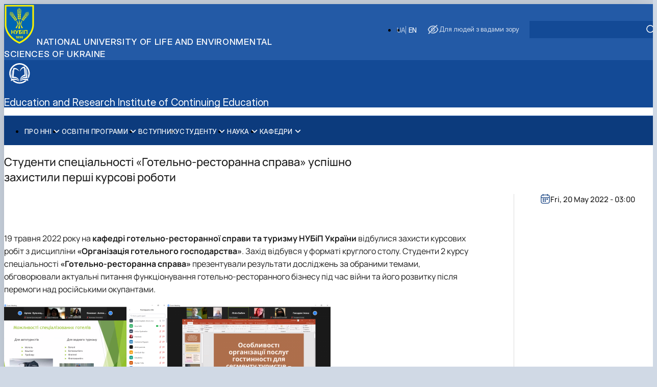

--- FILE ---
content_type: text/html; charset=UTF-8
request_url: https://nubip.edu.ua/en/node/37874
body_size: 8562
content:

<!DOCTYPE html>
<html lang="en" dir="ltr" prefix="og: https://ogp.me/ns#">
	<head>
		<meta charset="utf-8" />
<script>(function(w,d,s,l,i){w[l]=w[l]||[];w[l].push({'gtm.start':
new Date().getTime(),event:'gtm.js'});var f=d.getElementsByTagName(s)[0],
j=d.createElement(s),dl=l!='dataLayer'?'&amp;l='+l:'';j.async=true;j.src=
'https://www.googletagmanager.com/gtm.js?id='+i+dl;f.parentNode.insertBefore(j,f);
})(window,document,'script','dataLayer','GTM-MV2P78L6');
</script>
<meta name="description" content="19 травня 2022 року на кафедрі готельно-ресторанної справи та туризму НУБіП України відбулися захисти курсових робіт з дисципліни «Організація готельного" />
<meta name="geo.placename" content="Київ" />
<link rel="canonical" href="https://nubip.edu.ua/news/studenty-spetsialnosti-hotelno-restoranna-sprava-uspishno-zakhystyly-pershi-kursovi-roboty" />
<meta name="robots" content="max-image-preview:standard" />
<meta property="og:site_name" content="National university of life and environmental sciences of Ukraine" />
<meta property="og:type" content="news" />
<meta property="og:url" content="https://nubip.edu.ua/news/studenty-spetsialnosti-hotelno-restoranna-sprava-uspishno-zakhystyly-pershi-kursovi-roboty" />
<meta property="og:title" content="Студенти спеціальності «Готельно-ресторанна справа» успішно захистили перші курсові роботи" />
<meta property="og:description" content="19 травня 2022 року на кафедрі готельно-ресторанної справи та туризму НУБіП України відбулися захисти курсових робіт з дисципліни «Організація готельного" />
<meta property="og:street_address" content="вул. Героїв Оборони, буд. 15" />
<meta property="og:locality" content="Київ" />
<meta property="og:postal_code" content="03041" />
<meta property="og:country_name" content="Україна" />
<meta property="og:email" content="rectorat@nubip.edu.ua" />
<meta property="og:phone_number" content="(044) 527-82-42" />
<meta property="article:published_time" content="Fri, 20 May 2022 - 03:00" />
<meta name="Generator" content="Drupal 11 (https://www.drupal.org)" />
<meta name="MobileOptimized" content="width" />
<meta name="HandheldFriendly" content="true" />
<meta name="viewport" content="width=device-width, initial-scale=1.0" />
<link rel="icon" href="/themes/custom/unisip/favicon.ico" type="image/vnd.microsoft.icon" />
<link rel="alternate" hreflang="uk" href="https://nubip.edu.ua/news/studenty-spetsialnosti-hotelno-restoranna-sprava-uspishno-zakhystyly-pershi-kursovi-roboty" />

			<title>Студенти спеціальності «Готельно-ресторанна справа» успішно захистили перші курсові роботи | National university of life and environmental sciences of Ukraine</title>
			<link rel="stylesheet" media="all" href="/sites/default/files/css/css_K-NZSqDvRQdGf_GKNZrArQAOx2BMVFybE_R8SVGCr4s.css?delta=0&amp;language=en&amp;theme=unisip&amp;include=eJw9yFEKxCAMRdENWbOkIWKwgWiDz7R09wMtMz8XznWe3Cb7DqoznC37_-QYHsUUu9SExSvw6QJwE9Dr7eeEG0s6FYakGAp1anYUtg3rNh0tnSoX6GnuRw2TLz9yMYk" />
<link rel="stylesheet" media="all" href="/sites/default/files/css/css_LSO8iQVqbYG_RTGuZEP6f0rIMPPrRaGEn3E22xCi4OY.css?delta=1&amp;language=en&amp;theme=unisip&amp;include=eJw9yFEKxCAMRdENWbOkIWKwgWiDz7R09wMtMz8XznWe3Cb7DqoznC37_-QYHsUUu9SExSvw6QJwE9Dr7eeEG0s6FYakGAp1anYUtg3rNh0tnSoX6GnuRw2TLz9yMYk" />

				</head>
				<body class="subdivision path-node page-node-type-news container">
					<noscript><iframe src="https://www.googletagmanager.com/ns.html?id= GTM-MV2P78L6" height="0" width="0" style="display:none;visibility:hidden;"></iframe>
</noscript>
								
<header role="banner" class="header">
	<div class="accessibility" data-expanded="false">
		<div class="accessibility__togglers">
			<div class="accessibility__toggler accessibility__toggler--first">
				<input type="checkbox" id="setting1" class="toggle-checkbox">
				<label for="setting1" class="toggle-slider"></label>
				<label for="setting1" class="toggle-label">Підкреслити заголовки</label>
			</div>

			<div class="accessibility__toggler accessibility__toggler--second">
				<input type="checkbox" id="setting2" class="toggle-checkbox">
				<label for="setting2" class="toggle-slider"></label>
				<label for="setting2" class="toggle-label">Підкреслити посилання</label>
			</div>

			<div class="accessibility__toggler accessibility__toggler--third">
				<input type="checkbox" id="setting3" class="toggle-checkbox">
				<label for="setting3" class="toggle-slider"></label>
				<label for="setting3" class="toggle-label">Анімації</label>
			</div>
		</div>
		<div class="accessibility__buttons">
			<div class="accessibility__buttons-wrapper">
				<button class="accessibility__button accessibility__button--medium accessibility__button--default button">
					<span class="accessibility__button-text">T
					</span>
				</button>
				<button class="accessibility__button accessibility__button--medium button">
					<span class="accessibility__button-text">T-
					</span>
				</button>
				<button class="accessibility__button accessibility__button--medium button">
					<span class="accessibility__button-text">T+
					</span>
				</button>
			</div>
			<div class="accessibility__buttons-wrapper">
				<button class="accessibility__button accessibility__button--long accessibility__button--default button">
					<span class="accessibility__button-text">АБВ
					</span>
				</button>
				<button class="accessibility__button accessibility__button--long button">
					<span class="accessibility__button-text accessibility__button-text--extended">АБВ
					</span>
				</button>
			</div>
			<div class="accessibility__buttons-wrapper">
				<button class="accessibility__button accessibility__button--short accessibility__button--default button"></button>
				<button class="accessibility__button accessibility__button--short button"></button>
			</div>
			<div class="accessibility__buttons-col">
				<div class="accessibility__buttons-wrapper accessibility__buttons-wrapper--short">
					<button class="accessibility__button accessibility__button--short accessibility__button--white button">A</button>
					<button class="accessibility__button accessibility__button--short accessibility__button--black button">A</button>
					<button class="accessibility__button accessibility__button--short accessibility__button--blue button">A</button>
					<button class="accessibility__button accessibility__button--short accessibility__button--yellow button">A</button>
					<button class="accessibility__button accessibility__button--short accessibility__button--brown button">A</button>
				</div>
				<button class="accessibility__reset button">
					<span class="accessibility__reset-text">
						Звичайна версія сайту</span>
				</button>
				<button class="accessibility__close button"></button>
			</div>
		</div>
	</div>
	<div class="header__inner">
		<a href="/en" title="Home" rel="home" class="header__branding">
	<img src="/themes/custom/unisip/logo.svg" alt="Home" fetchpriority="high" class="header__logo"/>
			<span class="header__heading">
			National university of life and environmental sciences of Ukraine
		</span>
	</a>


		<div class="header__overlay">
			<div class="header__actions">
	<ul class="links language-switcher"><li data-drupal-language="en" data-drupal-link-system-path="node/37874" class="is-active" aria-current="page"><a href="/en/node/37874" class="language-link is-active" hreflang="en" data-drupal-link-system-path="node/37874" aria-current="page">EN</a></li><li data-drupal-language="uk" data-drupal-link-system-path="node/37874"><a href="/news/studenty-spetsialnosti-hotelno-restoranna-sprava-uspishno-zakhystyly-pershi-kursovi-roboty" class="language-link" hreflang="uk" data-drupal-link-system-path="node/37874">UA</a></li></ul>

<form action="/en/search" method="get" id="search-block-form" accept-charset="UTF-8" class="header__search-form search-form">
	<div class="js-form-item form-item js-form-type-textfield form-item-keywords js-form-item-keywords form-no-label">
        <input class="header__search-input form-search form-text header__input input" data-drupal-selector="edit-keywords" type="text" id="edit-keywords" name="keywords" value="" size="30" maxlength="128"/>


        </div>


<button type="submit" id="edit-submit-events" data-drupal-selector="edit-submit-events" class="search-form__button button" aria-label="Apply">
	<span class="icon icon--after icon--loop" aria-hidden="true"></span>
</button>




</form>

<button class="header__accessibility-button button">
	<span class="header__accessibility-heading icon icon--before icon--eye">
		Для людей з вадами зору
	</span>
</button>

</div>

		</div>
		<button class="header__burger-button burger-button burger-button--main visible-tablet" type="button" area-label="Open menu" title="Open menu" data-js-burger-button>
			<span class="burger-button-line"></span>
			<span class="burger-button-line"></span>
			<span class="burger-button-line"></span>
		</button>
	</div>
</header>
<main role="main" class="main">

	
	
	
	
		

	

<div class='subdepartments'>
	<header class='department-header'>
		<div class="department-header__inner">
			<a href="/en/group/3" rel="bookmark" class="department-header__branding">
				<div class="department-header__logo">
											
	  <img loading="lazy" src="/sites/default/files/2025-08/NUBIP_PICTO_WHITE-03.svg" alt="" />



									</div>
									<h2 class="department-header__title">
						Education and Research Institute of Continuing Education</h2>
							</a>
			<button class="header__burger-button burger-button burger-button--second visible-tablet" type="button" area-label="Open menu" title="Open menu" data-js-burger-button="">
				<span class="burger-button-line"></span>
				<span class="burger-button-line"></span>
				<span class="burger-button-line"></span>
			</button>
		</div>
	</header>
</div>




	

	<nav class="menu">
		<ul class="menu__root">
				<li class="menu__item menu__item-level-1 is-expanded">
		<a href="/en" class="menu__item-link menu__item-link-level-1 icon icon--after" aria-expanded="false">
			Про ННІ 
		</a>

					<ul class="menu__list menu__list-level-2 menu__list--collapsed">
				

	
			<li class="menu__item menu__item-level-2">
			<a href="/en/node/99" class="menu__item-link menu__item-link-level-2" aria-expanded="false">
				Історія
			</a>

					</li>
	
	
			<li class="menu__item menu__item-level-2">
			<a href="/en/node/113" class="menu__item-link menu__item-link-level-2" aria-expanded="false">
				Культурно-виховна діяльність
			</a>

					</li>
	

			</ul>
			</li>
	<li class="menu__item menu__item-level-1 is-expanded">
		<a href="/en" class="menu__item-link menu__item-link-level-1 icon icon--after" aria-expanded="false">
			Освітні програми 
		</a>

					<ul class="menu__list menu__list-level-2 menu__list--collapsed">
				

	
			<li class="menu__item menu__item-level-2 is-expanded">
			<a href="/en/node/98" class="menu__item-link menu__item-link-level-2 icon icon--after" aria-expanded="false">
				Навчальна робота
			</a>

							<ul class="menu__list menu__list-level-3 menu__list--collapsed">
					

				<li class="menu__item menu__item-level-3">
			<a href="/en/node/97" class="menu__item-link menu__item-link-level-3">
				Стандарти вищої освіти
			</a>
		</li>
	
				<li class="menu__item menu__item-level-3">
			<a href="/en/node/111" class="menu__item-link menu__item-link-level-3">
				Друга вища освіта
			</a>
		</li>
	

				</ul>
					</li>
	

			</ul>
			</li>
	<li class="menu__item menu__item-level-1">
		<a href="/en/node/114" class="menu__item-link menu__item-link-level-1" aria-expanded="false">
			Вступнику
		</a>

			</li>
	<li class="menu__item menu__item-level-1 is-expanded">
		<a href="/en" class="menu__item-link menu__item-link-level-1 icon icon--after" aria-expanded="false">
			Студенту
		</a>

					<ul class="menu__list menu__list-level-2 menu__list--collapsed">
				

	
			<li class="menu__item menu__item-level-2">
			<a href="/en/node/110" class="menu__item-link menu__item-link-level-2" aria-expanded="false">
				Рейтинг успішності студентів
			</a>

					</li>
	
	
			<li class="menu__item menu__item-level-2">
			<a href="/en/node/107" class="menu__item-link menu__item-link-level-2" aria-expanded="false">
				Сенат студентської організації ННІ НО
			</a>

					</li>
	
	
			<li class="menu__item menu__item-level-2">
			<a href="/rozklad-zymovoyi-ekzamenatsiynoyi-sesiyi-2025-2026-navchalnoho-roku-0" class="menu__item-link menu__item-link-level-2" aria-expanded="false">
				РОЗКЛАД ЗИМОВОЇ ЕКЗАМЕНАЦІЙНОЇ СЕСІЇ 2025-2026 НАВЧАЛЬНОГО РОКУ
			</a>

					</li>
	

			</ul>
			</li>
	<li class="menu__item menu__item-level-1 is-expanded">
		<a href="/en" class="menu__item-link menu__item-link-level-1 icon icon--after" aria-expanded="false">
			Наука
		</a>

					<ul class="menu__list menu__list-level-2 menu__list--collapsed">
				

	
			<li class="menu__item menu__item-level-2">
			<a href="/en/node/117" class="menu__item-link menu__item-link-level-2" aria-expanded="false">
				Наукова робота
			</a>

					</li>
	
	
			<li class="menu__item menu__item-level-2">
			<a href="/en/node/108" class="menu__item-link menu__item-link-level-2" aria-expanded="false">
				Вчена рада
			</a>

					</li>
	
	
			<li class="menu__item menu__item-level-2 is-expanded">
			<a href="/nolink" class="menu__item-link menu__item-link-level-2 icon icon--after" aria-expanded="false">
				Аспірантура
			</a>

							<ul class="menu__list menu__list-level-3 menu__list--collapsed">
					

				<li class="menu__item menu__item-level-3">
			<a href="/nni-no-akredytatsiia" class="menu__item-link menu__item-link-level-3">
				Акредитація
			</a>
		</li>
	
				<li class="menu__item menu__item-level-3">
			<a href="/nni-no-zah-info-aspirantura" class="menu__item-link menu__item-link-level-3">
				Загальна інформація
			</a>
		</li>
	
				<li class="menu__item menu__item-level-3">
			<a href="/nni-no-npa-aspirantura" class="menu__item-link menu__item-link-level-3">
				Нормативно-правова база
			</a>
		</li>
	
				<li class="menu__item menu__item-level-3">
			<a href="/nni-no-pidhotovka-aspirantiv" class="menu__item-link menu__item-link-level-3">
				Підготовка аспірантів
			</a>
		</li>
	
				<li class="menu__item menu__item-level-3">
			<a href="/nni-no-storinka-aspiranta" class="menu__item-link menu__item-link-level-3">
				Сторінка аспіранта
			</a>
		</li>
	
				<li class="menu__item menu__item-level-3">
			<a href="/nni-no-novyny-aspirantury" class="menu__item-link menu__item-link-level-3">
				Новини 
			</a>
		</li>
	

				</ul>
					</li>
	

			</ul>
			</li>
	<li class="menu__item menu__item-level-1 is-expanded">
		<a href="/en" class="menu__item-link menu__item-link-level-1 icon icon--after" aria-expanded="false">
			Кафедри
		</a>

					<ul class="menu__list menu__list-level-2 menu__list--collapsed">
				

	
			<li class="menu__item menu__item-level-2">
			<a href="/en/group/102" class="menu__item-link menu__item-link-level-2" aria-expanded="false">
				Кафедра публічного управління, менеджменту інноваційної діяльності та дорадницт…
			</a>

					</li>
	

			</ul>
			</li>
		</ul>
		<div class="menu__background"></div>
	</nav>



	<article lang="uk" class="content-item">
	<h1 class="content-item__heading">
		Студенти спеціальності «Готельно-ресторанна справа» успішно захистили перші курсові роботи 
	</h1>
	<div class="content-item__layout layout layout__single">
		<section class="content-item__body content-item__body--news layout__single--left-col">
			<div class="content-item__image">
				
			</div>
			<div class="content-item__short-description">
				
			</div>
			<div class="content-item__description description">
				

	<p><br></p>
<p><span>    19 травня 2022 року на</span><span> </span><strong>кафедрі готельно-ресторанної справи та туризму НУБіП України</strong><span> </span><span>відбулися захисти курсових робіт з дисципліни</span><span> </span><span><strong>«Організація готельного господарства»</strong></span><span>. Захід відбувся у форматі круглого столу. Студенти 2 курсу спеціальності</span><span> </span><span><strong>«Готельно-ресторанна справа»</strong></span><span> </span><span>презентували результати досліджень за обраними темами, обговорювали актуальні питання функціонування готельно-ресторанного бізнесу під час війни та його розвитку після перемоги над російськими окупантами.</span></p>
<p><img src="/sites/default/files/u173/2_2_0.png" width="320" height="180" alt><img src="/sites/default/files/u173/3_3_0.png" width="320" height="180" alt></p>
<p><img src="/sites/default/files/u173/4_3_0.png" width="320" height="180" alt><img src="/sites/default/files/u173/8_1.png" width="320" height="180" alt></p>
<p>   Студенти успішно захистили свої курсові роботи, показавши достатньо високий рівень знань з організації підприємств різних типів та категорій, надання готельних та ресторанних послуг, контролю якості обслуговування, забезпечення розвитку бізнесу. Студенти проявили креативність мислення і творчий підхід у проведенні досліджень та представлені результатів, підтвердили фахову компетентність.</p>
<p><img src="/sites/default/files/u173/10_1_0.png" width="320" height="180" alt><img src="/sites/default/files/u173/11_2.png" width="320" height="180" alt></p>
<p><img src="/sites/default/files/u173/14_2.png" width="640" height="360" alt></p>
<p>   Ми пишаємося здобутками наших майбутніх фахівців, які гідно розвиватимуть готельно-ресторанну справу у <strong>вільній і незалежній Україні.</strong></p>
<p><em>Лариса Гопкало,<br>гарант ОП «Готельно-ресторанна справа»</em></p>

			</div>
			
			
		</section>
		<section class="content-item__info content-item__info--news layout__single--right-col">
			<div class="layout--sticky">
				
				
				<div class="content-item__date">
					<div class="content-item__time content-item__hours-range icon icon--before icon--events-calendar">
							<time datetime="2022-05-20T00:00:00Z">Fri, 20 May 2022 - 03:00</time>


					</div>
				</div>
				<div class="content-item__authors">
					
				</div>
			</div>
		</section>

	</div>
</article>



	
<footer class="department-footer footer">
	<div class="department-footer__layout department-footer__layout--extended footer__layout">
		<div class="department-footer__branding footer__branding">
			<a class="footer__branding-link" href="/en/group/3">
				<div class="department-footer__logo">
											
	  <img loading="lazy" src="/sites/default/files/2025-08/NUBIP_PICTO_WHITE-03.svg" alt="" />



									</div>
									<h2 class="footer__title footer__title--subdepartment">
						Education and Research Institute of Continuing Education
					</h2>
							</a>
		</div>
		<div class="department-footer__admissions footer__admissions">
			<address class="department-footer__address">
				

	03041, Kyiv, Heroiv Oborony str., 11,  building 10, room. 219.

			</address>
		</div>
		<div class="contacts">
			

	
	
			<ul class="contacts__list">
																																
					<li>
						<a class="contacts__link contacts__link--subdepartments" href="tel:+380445278742,5278653">
							(044) 527-87-42, 527-86-53
						</a>
					</li>
									</ul>
	
			

<ul class="contacts__list">
			<li>
			<a class="contacts__link contacts__link--subdepartments" href="/cdn-cgi/l/email-protection#a989dacccaf6cccddcf6c7c7c0f6cdc0dbcccaddc6dbe9c7dccbc0d987cccddc87dcc8"> <span class="__cf_email__" data-cfemail="502335330f3534250f3e3e390f3439223533243f22103e253239207e3534257e2531">[email&#160;protected]</span></a>
		</li>
	</ul>

		</div>
		<div class="footer__soc1als footer__soc1als--extended">
		</div>
	</div>
</footer>








	<button class="scroll-to-top button" id="progress-scroll">
		<svg
			class="scroll-to-top__progress-circle" viewbox="0 0 60 60">
			<circle
			cx="30" cy="30" r="27" class="scroll-to-top__progress-circle-bg"/>
			<circle cx="30" cy="30" r="27" class="scroll-to-top__progress-circle-stroke"/>
		</svg>
		<svg class="scroll-to-top__arrow-up" xmlns="http://www.w3.org/2000/svg" width="13" height="14" viewbox="0 0 13 14">
			<path class="scroll-to-top__arrow-up-path" fill-rule="evenodd" clip-rule="evenodd" d="M12.7072 12.707C12.5197 12.8945 12.2654 12.9998 12.0002 12.9998C11.735 12.9998 11.4807 12.8945 11.2932 12.707L7.00021 8.414L2.70721 12.707C2.61497 12.8025 2.50462 12.8787 2.38262 12.9311C2.26061 12.9835 2.12939 13.0111 1.99661 13.0123C1.86384 13.0134 1.73216 12.9881 1.60926 12.9378C1.48636 12.8875 1.37471 12.8133 1.28082 12.7194C1.18693 12.6255 1.11267 12.5139 1.06239 12.391C1.01211 12.2681 0.986809 12.1364 0.987963 12.0036C0.989117 11.8708 1.0167 11.7396 1.06911 11.6176C1.12152 11.4956 1.1977 11.3853 1.29321 11.293L6.29321 6.293C6.48074 6.10553 6.73505 6.00022 7.00021 6.00022C7.26538 6.00022 7.51969 6.10553 7.70721 6.293L12.7072 11.293C12.8947 11.4805 13 11.7348 13 12C13 12.2652 12.8947 12.5195 12.7072 12.707ZM12.7072 6.707C12.5197 6.89447 12.2654 6.99979 12.0002 6.99979C11.735 6.99979 11.4807 6.89447 11.2932 6.707L7.00021 2.414L2.70721 6.707C2.51861 6.88916 2.26601 6.98996 2.00381 6.98768C1.74162 6.9854 1.4908 6.88023 1.30539 6.69482C1.11999 6.50941 1.01482 6.2586 1.01254 5.9964C1.01026 5.73421 1.11105 5.48161 1.29321 5.293L6.29321 0.293003C6.48074 0.105531 6.73505 0.000217032 7.00021 0.000217009C7.26538 0.000216985 7.51968 0.105531 7.70721 0.293003L12.7072 5.293C12.8947 5.48053 13 5.73484 13 6C13 6.26517 12.8947 6.51947 12.7072 6.707Z"/>
		</svg>
	</button>

</main>

<footer role="contentinfo" class="footer footer--homepage">
	<div class="footer__layout footer__layout--homepage">
	<div class="footer__branding">
		<a href="/" title="Головна" rel="home" class="footer__branding-link">
			<img src="/themes/custom/unisip/icons/nubip_footer.svg" alt="NUBIP Logo" class="footer__logo">
			<h2 class="footer__title">
				National university of life and environmental sciences of Ukraine
			</h2>
		</a>
	</div>
	<div class="footer__contact-info">
		<h3 class="footer__heading">Post address</h3>
		<address class="footer__contacts">
			<ul class="footer__contacts-list">
				<li class="footer__contacts-item">
					<p class="footer__address">
						03041, Україна, м. Київ,<br>
						вул. Героїв Оборони, буд. 15.
					</p>
				</li>
				<li class="footer__contacts-item">
					<a class="footer__link" href="tel:+380445278242">(044) 527-82-42</a>
				</li>
				<li class="footer__contacts-item">
					<a class="footer__link" href="/cdn-cgi/l/email-protection#30425553445f425144705e455259401e5554451e4551"><span class="__cf_email__" data-cfemail="ff8d9a9c8b908d9e8bbf918a9d968fd19a9b8ad18a9e">[email&#160;protected]</span></a>
				</li>
			</ul>
		</address>
	</div>

	<div class="footer__admissions">
		<h3 class="footer__heading">Admissions сommittee</h3>
		<div class="footer__contacts">
			<p class="footer__address">
				03041, Україна, м. Київ<br>
				вул. Горіхуватський шлях, буд. 19,<br>
				навчальний корпус № 1, кімната № 12.
			</p>
			<ul class="footer__phone-list">
				<li class="footer__contacts-item">
					<a class="footer__link" href="tel:+380442584263">(044) 258-42-63</a>
				</li>
				<li class="footer__contacts-item">
					<a class="footer__link" href="tel:+380445278308">(044) 527-83-08</a>
				</li>
			</ul>
			<a class="footer__link" href="/cdn-cgi/l/email-protection#304643444540705e455259401e5554451e4551"><span class="__cf_email__" data-cfemail="5b2d282f2e2b1b352e39322b753e3f2e752e3a">[email&#160;protected]</span></a>
		</div>
	</div>

	<div class="footer__soc1als">
		<ul class="footer__soc1als-list soc1als">
			<li class="soc1als__item">
				<a href="https://www.instagram.com/nubip.1898/" class="soc1als__item-link" target="_blank">
					<span class="soc1als__item-wrapper">
						<svg class="soc1als__item-icon icon icon--footer" id="Layer_2" data-name="Layer 2" xmlns="http://www.w3.org/2000/svg" viewbox="0 0 9.28 9.28">
							<g id="_Шар_1" data-name="Шар 1">
								<g>
									<path class="soc1als__item-color" d="M7.04,0H2.24C1,0,0,1,0,2.24v4.8c0,1.24,1,2.24,2.24,2.24h4.8c1.24,0,2.24-1,2.24-2.24V2.24c0-1.24-1-2.24-2.24-2.24ZM8.48,6.88c0,.88-.72,1.6-1.6,1.6H2.4c-.88,0-1.6-.72-1.6-1.6V2.4c0-.88.72-1.6,1.6-1.6h4.48c.88,0,1.6.72,1.6,1.6v4.48Z" stroke="#235AA6" stroke-width="0.2" stroke-linecap="round" stroke-linejoin="round"/>
									<path class="soc1als__item-color" d="M4.64,2.24c-1.32,0-2.4,1.07-2.4,2.4s1.07,2.4,2.4,2.4,2.4-1.07,2.4-2.4-1.07-2.4-2.4-2.4ZM4.64,6.24c-.88,0-1.6-.72-1.6-1.6s.72-1.6,1.6-1.6,1.6.72,1.6,1.6-.72,1.6-1.6,1.6Z" stroke="#235AA6" stroke-width="0.2" stroke-linecap="round" stroke-linejoin="round"/>
									<circle class="soc1als__item-color" cx="7.2" cy="2.08" r=".6" fill="#235AA6"/>
								</g>
							</g>
						</svg>
					</span>
				</a>
			</li>
			<li class="soc1als__item">
				<a href="https://www.facebook.com/nubip.edu.ua" class="soc1als__item-link" target="_blank">
					<span class="soc1als__item-wrapper">
						<svg class="soc1als__item-icon icon icon--footer" id="Layer_2" data-name="Layer 2" xmlns="http://www.w3.org/2000/svg" viewbox="0 0 6.14 11.64">
							<g id="_Шар_1" data-name="Шар 1">
								<path class="soc1als__item-color" d="M6.14,5.13l-.15,1.18c-.02.2-.19.35-.39.35h-1.92v4.95c-.2.02-.41.03-.61.03-.46,0-.91-.05-1.35-.13v-4.84H.25c-.14,0-.25-.11-.25-.25v-1.48c0-.14.11-.25.25-.25h1.47v-2.22C1.72,1.1,2.82,0,4.18,0h1.72c.14,0,.25.11.25.25v1.48c0,.14-.11.25-.25.25h-1.23c-.54,0-.98.44-.98.99v1.73h2.06c.24,0,.42.21.39.44Z"/>
							</g>
						</svg>
					</span>
				</a>
			</li>
			<li class="soc1als__item">
				<a href="https://www.youtube.com/@nubip.official8455" class="soc1als__item-link" target="_blank">
					<span class="soc1als__item-wrapper">
						<svg class="soc1als__item-icon icon icon--footer" id="Layer_2" data-name="Layer 2" xmlns="http://www.w3.org/2000/svg" viewbox="0 0 10.35 7.49">
							<g id="_Шар_1" data-name="Шар 1">
								<path class="soc1als__item-color" d="M8.99,0H1.36C.61,0,0,.61,0,1.36v4.77c0,.75.61,1.36,1.36,1.36h7.62c.75,0,1.36-.61,1.36-1.36V1.36c0-.75-.61-1.36-1.36-1.36ZM6.4,4.08l-2.12,1.06c-.24.12-.53-.06-.53-.33v-2.12c0-.27.29-.45.53-.33l2.12,1.06c.27.14.27.52,0,.66Z"/>
							</g>
						</svg>
					</span>
				</a>
			</li>
			<li class="soc1als__item">
				<a href="https://www.linkedin.com/school/national-university-of-life-and-environmental-sciences-of-ukraine" class="soc1als__item-link" target="_blank">
					<span class="soc1als__item-wrapper">
						<svg class="soc1als__item-icon icon icon--footer" id="Layer_2" data-name="Layer 2" xmlns="http://www.w3.org/2000/svg" viewbox="0 0 8.54 8.73">
							<g id="_Шар_1" data-name="Шар 1">
								<g>
									<circle class="soc1als__item-color" cx="1.14" cy="1.14" r="1.14"/>
									<rect class="soc1als__item-color" x=".19" y="3.04" width="1.9" height="5.7" rx=".95" ry=".95"/>
									<path class="soc1als__item-color" d="M8.54,5.13v3.23c0,.21-.17.38-.38.38h-1.14c-.21,0-.38-.17-.38-.38v-2.66c0-.52-.43-.95-.95-.95s-.95.43-.95.95v2.66c0,.21-.17.38-.38.38h-1.14c-.21,0-.38-.17-.38-.38V3.42c0-.21.17-.38.38-.38h1.14c.21,0,.38.17.38.38v.24c.38-.49,1.01-.81,1.71-.81,1.05,0,2.09.76,2.09,2.28Z"/>
								</g>
							</g>
						</svg>
					</span>
				</a>
			</li>
			<li class="soc1als__item">
				<a href="https://www.tiktok.com/@nubip.official" class="soc1als__item-link" target="_blank">
					<span class="soc1als__item-wrapper">
						<svg class="soc1als__item-icon icon icon--footer" id="Layer_2" data-name="Layer 2" xmlns="http://www.w3.org/2000/svg" viewbox="0 0 8.23 9.95">
							<g id="_Шар_1" data-name="Шар 1">
								<path class="soc1als__item-color" d="M5.83,7.2V2.92s.48.81,2.23.86c.09,0,.17-.07.17-.17v-1.21c0-.09-.07-.16-.16-.17-1.36-.08-2-1.12-2.06-2.07,0-.09-.08-.16-.17-.16h-1.38c-.09,0-.17.07-.17.17v6.82c0,.74-.57,1.38-1.31,1.42-.85.04-1.53-.69-1.43-1.54.07-.61.56-1.1,1.16-1.19.12-.02.24-.02.35,0,.1.01.19-.06.19-.16v-1.21c0-.09-.07-.16-.15-.17-.17-.01-.35,0-.53.01C1.24,4.29.17,5.37.02,6.7c-.19,1.76,1.18,3.25,2.9,3.25,1.61,0,2.92-1.31,2.92-2.92"/>
							</g>
						</svg>
					</span>
				</a>
			</li>
		</ul>
	</li>
</div>
<div class="footer__sitemap">
	<a class="footer__link" href="/sitemap.xml">Site map</a>
</div>
<div class="footer__info">
	<div class="footer__copyright">
		<p class="footer__copyright-text">
			Official site portal</p>
		<p class="footer__copyright-text">
			© 2025 NUBiP Ukraine
		</p>
	</div>
</div></div>

</footer>

	
					
					<script data-cfasync="false" src="/cdn-cgi/scripts/5c5dd728/cloudflare-static/email-decode.min.js"></script><script type="application/json" data-drupal-selector="drupal-settings-json">{"path":{"baseUrl":"\/","pathPrefix":"en\/","currentPath":"node\/37874","currentPathIsAdmin":false,"isFront":false,"currentLanguage":"en"},"pluralDelimiter":"\u0003","suppressDeprecationErrors":true,"statusMessages":"10000","ajaxTrustedUrl":{"\/en\/search":true},"user":{"uid":0,"permissionsHash":"25d487dc1bc0198fcae7ee7bdca2b700016d809634f5510438f2501831c59bc5"}}</script>
<script src="/core/assets/vendor/jquery/jquery.min.js?v=4.0.0-rc.1"></script>
<script src="/sites/default/files/js/js_RknJVaFltJyGqOrJ4RKquIf95qMPSxpHRFJq8DXa4xM.js?scope=footer&amp;delta=1&amp;language=en&amp;theme=unisip&amp;include=eJwrLkksKS2Oz00tLk5MTy3WLwbzdWF8ndK8zOLMAv3k0uKS_FzdrGIA4EITTA"></script>
<script src="/themes/custom/unisip/js/custom.js?v=1762197239692" type="module"></script>
<script defer src="https://static.cloudflareinsights.com/beacon.min.js/vcd15cbe7772f49c399c6a5babf22c1241717689176015" integrity="sha512-ZpsOmlRQV6y907TI0dKBHq9Md29nnaEIPlkf84rnaERnq6zvWvPUqr2ft8M1aS28oN72PdrCzSjY4U6VaAw1EQ==" data-cf-beacon='{"version":"2024.11.0","token":"782b776428384665ac454e65c9d6a5a7","r":1,"server_timing":{"name":{"cfCacheStatus":true,"cfEdge":true,"cfExtPri":true,"cfL4":true,"cfOrigin":true,"cfSpeedBrain":true},"location_startswith":null}}' crossorigin="anonymous"></script>
</body>
				</html>


--- FILE ---
content_type: text/css
request_url: https://nubip.edu.ua/sites/default/files/css/css_LSO8iQVqbYG_RTGuZEP6f0rIMPPrRaGEn3E22xCi4OY.css?delta=1&language=en&theme=unisip&include=eJw9yFEKxCAMRdENWbOkIWKwgWiDz7R09wMtMz8XznWe3Cb7DqoznC37_-QYHsUUu9SExSvw6QJwE9Dr7eeEG0s6FYakGAp1anYUtg3rNh0tnSoX6GnuRw2TLz9yMYk
body_size: 16816
content:
/* @license GPL-2.0-or-later https://www.drupal.org/licensing/faq */
*,::before,::after{-webkit-box-sizing:border-box;box-sizing:border-box}:where(ul,ol):where([class]){padding-left:0}body,:where(blockquote,figure):where([class]){margin:0}:where(h1,h2,h3,h4,h5,h6,p,ul,ol,dl):where([class]){margin-block:0}:where(dd[class]){margin-left:0}:where(fieldset[class]){margin-left:0;padding:0;border:none}:where(ul[class]){list-style:none}:where(address[class]){font-style:normal}p{--paragraphMarginBottom:10px;margin-block:0}p:where(:not([class]):not(:last-child)){margin-bottom:var(--paragraphMarginBottom)}img:not([src$=".svg"]),video{display:block;max-width:100%;height:auto}input,textarea,select,button{font:inherit}html{height:100%;scrollbar-gutter:stable}html,:has(:target){scroll-behavior:smooth}body{min-height:100%;line-height:1.5}a:where([class]){display:-webkit-inline-box;display:-ms-inline-flexbox;display:inline-flex}button,label{cursor:pointer}@media(prefers-reduced-motion:reduce){*,::before,::after{-webkit-animation-duration:.01ms;animation-duration:.01ms;-webkit-animation-iteration-count:1;animation-iteration-count:1;-webkit-transition-duration:.01ms;transition-duration:.01ms;scroll-behavior:auto}}@font-face{font-family:"Inter";src:url(/themes/custom/unisip/fonts/Inter-Regular.woff2) format("woff2");font-weight:400;font-style:normal;font-display:swap}@font-face{font-family:"Inter";src:url(/themes/custom/unisip/fonts/Inter-Medium.woff2) format("woff2");font-weight:500;font-style:normal;font-display:swap}@font-face{font-family:"Inter";src:url(/themes/custom/unisip/fonts/Inter-SemiBold.woff2) format("woff2");font-weight:600;font-style:normal;font-display:swap}@font-face{font-family:"Manrope";src:url(/themes/custom/unisip/fonts/Manrope-Light.woff2) format("woff2");font-weight:300;font-style:normal;font-display:swap}@font-face{font-family:"Manrope";src:url(/themes/custom/unisip/fonts/Manrope-Regular.woff2) format("woff2");font-weight:400;font-style:normal;font-display:swap}@font-face{font-family:"Manrope";src:url(/themes/custom/unisip/fonts/Manrope-Medium.woff2) format("woff2");font-weight:500;font-style:normal;font-display:swap}@font-face{font-family:"Manrope";src:url(/themes/custom/unisip/fonts/Manrope-SemiBold.woff2) format("woff2");font-weight:600;font-style:normal;font-display:swap}@font-face{font-family:"Manrope";src:url(/themes/custom/unisip/fonts/Manrope-Bold.woff2) format("woff2");font-weight:700;font-style:normal;font-display:swap}:root{--color-blue--light:#235AA6;--color-blue--medium:#134A96;--color-blue--dark:#0C3B7D;--color-white:#FFFFFF;--color-red:#820B0B;--color-text--white:#FFFFFF;--footer-text-opacity:rgba(255,255,255,0.9);--color-text-grey--light:#626262;--color-text-grey--medium:#383838;--color-text-grey--dark:#1B1B1B;--color-divider--white:#FFFFFF;--color-divider-grey--light:#F6F6F6;--color-divider-grey--medium:#F0F0F0;--color-divider-grey--dark:#DBDBDB;--font-family-base:"Manrope",sans-serif;--font-family-secondary:"Inter",sans-serif;--container-width:90rem;--border-radius:0rem;--transition-duration:0.2s;--container-padding-x:3.125rem}@media(max-width:63.99875rem){:root{--container-padding-x:2.5rem}}@media(max-width:47.99875rem){:root{--container-padding-x:1.875rem}}@media(max-width:30.06125rem){:root{--container-padding-x:1.25rem}}.container{max-width:var(--container-width) !important;margin-inline:auto !important;width:100%;-webkit-box-shadow:0px 0px 50px 0px rgba(0,0,0,.2);box-shadow:0px 0px 50px 0px rgba(0,0,0,.2)}.visually-hidden{position:absolute !important;width:1px !important;height:1px !important;margin:-1px !important;border:0 !important;padding:0 !important;white-space:nowrap !important;clip-path:inset(100%) !important;clip:rect(0 0 0 0) !important;overflow:hidden !important}@media(max-width:47.99875rem){.hidden-mobile{display:none !important}}@media(min-width:48.06125rem){.visible-mobile{display:none !important}}@media(min-width:64.06125rem){.visible-tablet{display:none !important}}html{scroll-behavior:smooth}body{font-size:clamp(0.875rem,0.8068181818rem + 0.2797202797vw,1.125rem) !important;background-color:#d0d9e5;font-family:var(--font-family-base) !important;display:-webkit-box;display:-ms-flexbox;display:flex;-webkit-box-orient:vertical;-webkit-box-direction:normal;-ms-flex-direction:column;flex-direction:column;overflow-x:hidden}body.subdivision .burger-button--main{display:none}body .subdepartments .header__burger-button{display:none}body .subdepartments:last-of-type .header__burger-button{display:-webkit-inline-box;display:-ms-inline-flexbox;display:inline-flex}body.is-lock{overflow:hidden;position:fixed}main{-webkit-box-flex:1;-ms-flex:1;flex:1}.icon{display:-webkit-inline-box;display:-ms-inline-flexbox;display:inline-flex;-webkit-box-align:center;-ms-flex-align:center;align-items:center}.icon--before::before{content:"";-ms-flex-negative:0;flex-shrink:0;background-position:center;background-size:contain;background-repeat:no-repeat}.icon--after::after{content:"";-ms-flex-negative:0;flex-shrink:0;background-position:center;background-size:contain;background-repeat:no-repeat}.icon--footer{width:1.375rem;height:1.375rem;fill:var(--color-blue--light)}.icon--department{fill:var(--color-blue--medium)}.icon--calendar::before{background-image:url(/themes/custom/unisip/icons/calendar.svg)}.icon--elearn::before{background-image:url(/themes/custom/unisip/icons/elearn.svg)}.icon--nubip::before{background-image:url(/themes/custom/unisip/icons/nubip.svg)}.icon--schedule::before{background-image:url(/themes/custom/unisip/icons/schedule.svg)}.icon--services::before{background-image:url(/themes/custom/unisip/icons/subdivisions.svg)}.icon--departments::before{background-image:url(/themes/custom/unisip/icons/departments.svg)}.icon--eye{-webkit-column-gap:0.3125rem;-moz-column-gap:0.3125rem;column-gap:0.3125rem}.icon--eye::before{width:1.5rem;height:1.5rem;background-image:url(/themes/custom/unisip/icons/eye.svg)}.icon--loop::after{background-image:url(/themes/custom/unisip/icons/loop.svg);width:1.5rem;height:1.5rem}@media(max-width:63.99875rem){.icon--loop::after{--size:3.125rem}}@media(max-width:47.99875rem){.icon--loop::after{--size:2.75rem}}.icon--loop-colored::after{background-image:url(/themes/custom/unisip/icons/loop--colored.svg);width:1.5rem;height:1.5rem}.icon--document{-webkit-column-gap:0.75rem;-moz-column-gap:0.75rem;column-gap:0.75rem;-webkit-box-align:start;-ms-flex-align:start;align-items:start}.icon--document::before{background-image:url(/themes/custom/unisip/icons/document.svg);width:1.25rem;height:1.25rem;margin-top:0.1875rem}.icon--events-calendar::before,.icon--events-calendar::after{width:1.25rem;height:1.25rem;background-image:url(/themes/custom/unisip/icons/events_calendar.svg)}.icon--events-clock::before{width:1.25rem;height:1.25rem;background-image:url(/themes/custom/unisip/icons/events_clock.svg)}.icon--arrow::after{width:1.25rem;height:0.625rem;background-image:url(/themes/custom/unisip/icons/arrow.svg)}.icon--arrow-blue::after{width:1.25rem;height:0.625rem;background-image:url(/themes/custom/unisip/icons/arrow-blue.svg)}.icon--zoom::before{width:8.25rem;height:2.875rem;background-image:url(/themes/custom/unisip/icons/zoom.svg);justify-self:start}@media(max-width:47.99875rem){.icon--zoom::before{width:8.25rem;height:2.875rem}}.icon--google-meet::before{width:12.5rem;height:2.5rem;background-image:url(/themes/custom/unisip/icons/google_meet.svg)}@media(max-width:47.99875rem){.icon--google-meet::before{width:11.25rem;height:2.25rem}}.logo{width:5.625rem;height:7.625rem}@media(max-width:63.99875rem){.logo{width:4.375rem;height:5.625rem}}@media(max-width:47.99875rem){.logo{width:3.125rem;height:3.125rem}}.button{display:-webkit-inline-box;display:-ms-inline-flexbox;display:inline-flex;-webkit-box-pack:center;-ms-flex-pack:center;justify-content:center;-webkit-box-align:center;-ms-flex-align:center;align-items:center;background-color:rgba(0,0,0,0);white-space:nowrap;border:none;padding:0;color:var(--color-text--white);-webkit-transition:background-color .3s;transition:background-color .3s}.button--expanded{width:11.875rem;background-color:var(--color-blue--dark);padding-inline:0.875rem 0.625rem;padding-block:0.4375rem}@media(any-hover:hover){.button--expanded:hover{background-color:var(--color-blue--medium)}}@media(any-hover:none){.button--expanded:active{background-color:var(--color-blue--medium)}}.button--submit{width:10rem;height:2.125rem;background-color:var(--color-blue--dark)}@media(any-hover:hover){.button--submit:hover{background-color:var(--color-blue--medium)}}@media(any-hover:none){.button--submit:active{background-color:var(--color-blue--medium)}}.button[aria-expanded=true] .button__text::after{-webkit-transform:rotate(180deg);transform:rotate(180deg)}.button__text{font-size:0.9375rem;font-weight:500;width:100%;-webkit-box-pack:justify;-ms-flex-pack:justify;justify-content:space-between}.button__text--centered{text-align:center}.title{line-height:1}.title__h1{font-size:clamp(1.125rem,0.8863636364rem + 0.979020979vw,2rem);font-weight:600;letter-spacing:.02em;text-transform:uppercase}.title__h2{font-size:clamp(1.125rem,1.0227272727rem + 0.4195804196vw,1.5rem);font-weight:500}.title__h3{font-size:clamp(1rem,0.9659090909rem + 0.1398601399vw,1.125rem);font-weight:400;line-height:1.6}.title__label{font-weight:300;font-size:0.875rem;letter-spacing:.04em;text-transform:uppercase;color:var(--color-text-grey--medium);max-width:22.5rem;line-height:1.4}.link{text-decoration:none;-webkit-transition:color .3s ease;transition:color .3s ease}.link--default{color:var(--color-blue--light)}@media(any-hover:hover){.link--default:hover{text-decoration:underline}}@media(any-hover:none){.link--default:active{text-decoration:underline}}.link--heading{color:var(--color-blue--dark)}@media(any-hover:hover){.link--heading:hover{color:var(--color-blue--light)}}@media(any-hover:none){.link--heading:active{color:var(--color-blue--light)}}.link--extended{color:var(--color-blue--medium)}.link--contact{color:var(--color-blue--dark)}.soc1als{display:-webkit-box;display:-ms-flexbox;display:flex;-webkit-column-gap:0.6875rem;-moz-column-gap:0.6875rem;column-gap:0.6875rem;-webkit-box-pack:end;-ms-flex-pack:end;justify-content:end}@media(max-width:47.99875rem){.soc1als{-webkit-box-pack:start;-ms-flex-pack:start;justify-content:start}}.soc1als__item-wrapper{width:2.125rem;height:2.125rem;display:-webkit-box;display:-ms-flexbox;display:flex;-webkit-box-pack:center;-ms-flex-pack:center;justify-content:center;-webkit-box-align:center;-ms-flex-align:center;align-items:center;background-color:var(--color-white);border-radius:20%}@media(any-hover:hover){.soc1als__item-wrapper:hover .icon{fill:var(--color-blue--medium)}}@media(any-hover:none){.soc1als__item-wrapper:active .icon{fill:var(--color-blue--medium)}}.contacts{font-size:0.9375rem;font-weight:400;line-height:1.5;display:grid;row-gap:0.625rem}.contacts--short{margin-bottom:0}.contacts__address{color:var(--color-text-grey--medium)}.contacts__link{font-weight:400;text-decoration:none;color:var(--color-blue--dark)}@media(any-hover:hover){.contacts__link:hover{text-decoration:underline}}@media(any-hover:none){.contacts__link:active{text-decoration:underline}}.contacts__link--subdepartments{color:var(--color-white)}.language-switcher{display:-webkit-box;display:-ms-flexbox;display:flex;-webkit-box-orient:horizontal;-webkit-box-direction:reverse;-ms-flex-direction:row-reverse;flex-direction:row-reverse;-webkit-box-align:center;-ms-flex-align:center;align-items:center;-webkit-column-gap:0.3125rem;-moz-column-gap:0.3125rem;column-gap:0.3125rem}.language-switcher li:first-child>.language-link{border-left:0.0625rem solid hsla(0,0%,100%,.6);padding-left:0.3125rem}@media(max-width:63.99875rem){.language-switcher li:first-child>.language-link{border-left:none}}.language-switcher .language-link{font-size:0.8125rem;line-height:1;font-weight:500;text-decoration:none;color:hsla(0,0%,100%,.6)}.language-switcher .language-link.is-active{color:var(--color-text--white)}.search-form{position:relative;font-weight:400;font-family:"Inter";font-size:0.875rem}.search-form__input-wrapper{position:relative;display:-webkit-box;display:-ms-flexbox;display:flex;-webkit-box-align:center;-ms-flex-align:center;align-items:center}.search-form__input-wrapper .icon{position:absolute;right:0.625rem}.search-form__input-wrapper .icon--loop::after{background-image:url(/themes/custom/unisip/icons/loop--colored.svg)}.search-form .select-wrapper{color:var(--color-text-grey--medium);position:relative}.search-form .select-wrapper::after{position:absolute;right:0.625rem;background-image:url(/themes/custom/unisip/icons/arrow-blue.svg);width:1.25rem;height:0.625rem}.search-form .form-select{padding-inline:0.625rem;background-color:var(--color-divider-grey--medium);color:var(--color-text-grey--light);-webkit-appearance:none;-moz-appearance:none;appearance:none;border:none;outline:none;height:2.125rem;width:14.375rem;font-size:0.875rem;font-weight:400}.search-form__title{-webkit-box-ordinal-group:2;-ms-flex-order:1;order:1}.search-form__date{-webkit-box-ordinal-group:3;-ms-flex-order:2;order:2;-ms-flex-preferred-size:11.875rem;flex-basis:11.875rem;-ms-flex-negative:0;flex-shrink:0}.search-form__button{-webkit-box-ordinal-group:4;-ms-flex-order:3;order:3}@media(max-width:47.99875rem){.search-form__button,.search-form__date,.search-form__title{-webkit-box-flex:1;-ms-flex-positive:1;flex-grow:1}}.search-form--secondary{display:-webkit-box;display:-ms-flexbox;display:flex;-ms-flex-wrap:wrap;flex-wrap:wrap;-webkit-column-gap:1.25rem;-moz-column-gap:1.25rem;column-gap:1.25rem;row-gap:1.25rem}.search-form .fieldgroup{display:-webkit-box;display:-ms-flexbox;display:flex;-webkit-box-align:center;-ms-flex-align:center;align-items:center;gap:15px;border:0;padding:0;margin:0;min-inline-size:auto}.search-form .fieldgroup .fieldset-legend{font-weight:500;font-size:0.9375rem}.search-form .fieldgroup legend{float:none;padding:0;margin:0;width:auto}.search-form .fieldgroup .fieldset-wrapper{-webkit-box-flex:1;-ms-flex:1;flex:1}.search-form .form-radios.form--inline{display:-webkit-box;display:-ms-flexbox;display:flex;-ms-flex-wrap:wrap;flex-wrap:wrap;gap:15px}.search-form .form-radios .form-item{display:-webkit-box;display:-ms-flexbox;display:flex;-webkit-box-align:center;-ms-flex-align:center;align-items:center;gap:5px;margin-bottom:0.625rem}.search-form .form-item-year,.search-form .form-item-area,.search-form .form-item-kafedra{-webkit-box-flex:0;-ms-flex:0 1 auto;flex:0 1 auto;margin-bottom:1.25rem}.search-form .form-item-year label,.search-form .form-item-area label,.search-form .form-item-kafedra label{display:inline-block;margin-right:10px;font-weight:500;font-size:0.9375rem}input{border:none;min-height:2.125rem;padding-inline:0.9375rem 2.5rem;width:100%;color:var(--color-text-grey--medium)}input.input--secondary{background-color:var(--color-divider-grey--medium);color:var(--color-text-grey--light);position:relative}input.input--secondary::-webkit-calendar-picker-indicator{display:none}input.input--secondary::after{background-image:url(/themes/custom/unisip/icons/events_calendar.svg);width:1.25rem;height:1.25rem;position:absolute;right:0.625rem}input[type=radio]{width:1.25rem;height:1.25rem}.teaser{padding-block:1.25rem}@media(max-width:47.99875rem){.teaser{padding-block:1.875rem 2.5rem}}.teaser__title{margin-bottom:0.9375rem}@media(max-width:47.99875rem){.teaser__title{margin-bottom:1.25rem}}.burger-button{display:-webkit-inline-box;display:-ms-inline-flexbox;display:inline-flex;-webkit-box-orient:vertical;-webkit-box-direction:normal;-ms-flex-direction:column;flex-direction:column;-webkit-box-pack:justify;-ms-flex-pack:justify;justify-content:space-between;padding:0.53125rem 0.265625rem;background-color:rgba(0,0,0,0);border:none}@media(max-width:63.99875rem){.burger-button{width:2.75rem;height:2.75rem}}.burger-button.is-active .burger-button-line:first-child{rotate:45deg;-webkit-transform-origin:0;transform-origin:0;translate:.38em -0.05em}.burger-button.is-active .burger-button-line:nth-child(2){rotate:-45deg}.burger-button.is-active .burger-button-line:last-child{width:0}.burger-button-line{width:100%;height:0.125rem;background-color:var(--color-white);border-radius:1rem;-webkit-transition-duration:var(--transition-duration);transition-duration:var(--transition-duration)}.header{background-color:var(--color-blue--light);font-family:"Inter",sans-serif}.header__branding{-webkit-box-align:center;-ms-flex-align:center;align-items:center;gap:1.25rem;text-decoration:none;max-width:40.5%}@media(max-width:90.06125rem){.header__branding{max-width:47%}}.header__logo{width:3.75rem}@media(max-width:47.99875rem){.header__logo{width:2.75rem}}.header__heading{text-transform:uppercase;font-size:clamp(0.75rem,0.6136363636rem + 0.5594405594vw,1.25rem);font-weight:500;line-height:1.4;color:var(--color-text--white);letter-spacing:.04em}@media(max-width:47.99875rem){.header__heading{display:none}}.header__inner{padding-inline:var(--container-padding-x);padding-block:1.25rem;display:-webkit-box;display:-ms-flexbox;display:flex;-webkit-box-pack:justify;-ms-flex-pack:justify;justify-content:space-between;-webkit-box-align:start;-ms-flex-align:start;align-items:start;-webkit-column-gap:1.25rem;-moz-column-gap:1.25rem;column-gap:1.25rem}@media(max-width:90.06125rem){.header__inner{-webkit-box-align:center;-ms-flex-align:center;align-items:center}}@media(max-width:47.99875rem){.header__inner{padding-block:0.75rem 0.5625rem}}.header__actions{display:grid;-webkit-box-align:center;-ms-flex-align:center;align-items:center;grid-template-columns:auto auto auto;grid-template-areas:"lang access search " "nav nav nav";-webkit-column-gap:1.25rem;-moz-column-gap:1.25rem;column-gap:1.25rem;row-gap:0.625rem}@media(max-width:63.99875rem){.header__actions{display:none}}.header .search-form{grid-area:search;position:relative}.header .search-form__button{position:absolute;top:0;right:0;height:100%;padding-inline:0.625rem}.header .input{background-color:var(--color-blue--medium);color:var(--color-text--white);max-width:15.625rem}@media(max-width:63.99875rem){.header .input{color:var(--color-text-grey--medium)}}.header .input:focus{outline:none}@media(min-width:64.06125rem){.header .input:focus{background-color:var(--color-blue--dark)}}.header__menu{grid-area:nav}.header__menu-list{display:-webkit-box;display:-ms-flexbox;display:flex;-webkit-box-pack:justify;-ms-flex-pack:justify;justify-content:space-between;gap:1.25rem}@media(max-width:63.99875rem){.header__menu-list{display:grid;grid-template-columns:1fr 1fr;gap:0}}@media(max-width:63.99875rem){.header__menu-item{border-bottom:1px solid var(--color-blue--light)}}@media(max-width:63.99875rem){.header__menu-item:nth-child(odd){border-right:1px solid var(--color-blue--light)}}@media(any-hover:hover){.header__menu-item:hover{cursor:pointer}.header__menu-item:hover .header__menu-link{text-decoration:underline}}@media(any-hover:none){.header__menu-item:active{cursor:pointer}.header__menu-item:active .header__menu-link{text-decoration:underline}}.header__menu-link{color:var(--color-text--white);white-space:normal;font-size:0.875rem;font-weight:400;line-height:1;text-decoration:none;padding-bottom:0.875rem}@media(max-width:63.99875rem){.header__menu-link{width:100%;padding-inline:var(--container-padding-x);padding-block:0.875rem}}.header .gtranslate_wrapper{display:-webkit-box;display:-ms-flexbox;display:flex;-webkit-box-orient:horizontal;-webkit-box-direction:reverse;-ms-flex-direction:row-reverse;flex-direction:row-reverse;-webkit-box-align:center;-ms-flex-align:center;align-items:center}@media(min-width:64.06125rem){.header .gtranslate_wrapper{padding-top:0.3125rem}}.header .gtranslate_wrapper a{padding-inline:0.3125rem;font-size:0.8125rem;line-height:1;font-weight:500;text-decoration:none;color:hsla(0,0%,100%,.6)}.header .gtranslate_wrapper a:last-child{background-color:red}.header .gtranslate_wrapper a[data-gt-lang=uk]{font-size:0}.header .gtranslate_wrapper a[data-gt-lang=uk]::before{content:"UA";font-size:0.8125rem}.header .gtranslate_wrapper a:not(:first-child){border-right:0.0625rem solid hsla(0,0%,100%,.6);padding-left:0}.header .gtranslate_wrapper a.gt-current-lang{color:var(--color-text--white)}.header__accessibility-button{grid-area:access;background-color:rgba(0,0,0,0)}.header__accessibility-heading{color:hsla(0,0%,100%,.8);font-size:0.8125rem;font-weight:400;line-height:1}@media(max-width:63.99875rem){.header__accessibility-heading{display:none}}.section-header{display:-webkit-box;display:-ms-flexbox;display:flex;margin-bottom:1.25rem}.section-header--extended{margin-bottom:clamp(2.5rem,2.1590909091rem + 1.3986013986vw,3.75rem);-webkit-box-pack:justify;-ms-flex-pack:justify;justify-content:space-between;-webkit-column-gap:clamp(0rem,-2.5568181818rem + 10.4895104895vw,9.375rem);-moz-column-gap:clamp(0rem,-2.5568181818rem + 10.4895104895vw,9.375rem);column-gap:clamp(0rem,-2.5568181818rem + 10.4895104895vw,9.375rem);row-gap:clamp(1.875rem,1.3636363636rem + 2.0979020979vw,3.75rem)}@media(max-width:47.99875rem){.section-header--extended{-webkit-box-orient:vertical;-webkit-box-direction:normal;-ms-flex-direction:column;flex-direction:column}}.section-header__heading{display:-webkit-box;display:-ms-flexbox;display:flex}.section-header__title{font-weight:600;font-size:2rem;line-height:1;letter-spacing:.02em;text-transform:uppercase;margin-right:0.3125rem}.section-header__btn{background-color:var(--color-blue--dark);height:1.875rem;width:4.25rem}.section-header__btn--extended{width:5.625rem}@media(any-hover:hover){.section-header__btn:hover{background-color:var(--color-blue--light)}}@media(any-hover:none){.section-header__btn:active{background-color:var(--color-blue--light)}}.section-header__btn-link{text-decoration:none;color:var(--color-text--white);padding-left:0.375rem;width:100%}.section-header__btn-text{font-weight:400;font-size:1.25rem}.layout{display:grid}.layout__single{display:-webkit-box;display:-ms-flexbox;display:flex}@media(max-width:63.99875rem){.layout__single{-webkit-box-orient:vertical;-webkit-box-direction:normal;-ms-flex-direction:column;flex-direction:column}}.layout__single--right-col{padding-left:clamp(1.25rem,0.9090909091rem + 1.3986013986vw,2.5rem);-webkit-box-flex:0;-ms-flex:0 1 23.4375rem;flex:0 1 23.4375rem}.layout__single--left-col{padding-right:clamp(1.25rem,-0.1136363636rem + 5.5944055944vw,6.25rem);-webkit-box-flex:1;-ms-flex:1;flex:1;min-width:0}@media(min-width:64.06125rem){.layout__single--left-col{border-right:0.0625rem solid var(--color-divider-grey--dark)}}.layout--sticky{position:sticky;top:2.5rem}@media(max-width:63.99875rem){.layout--sticky{display:contents}}.layout--extended{grid-template-columns:3fr 1fr}@media(max-width:63.99875rem){.layout--extended{grid-template-columns:1fr}}.main{background-color:var(--color-white);width:100%;display:-webkit-box;display:-ms-flexbox;display:flex;-webkit-box-orient:vertical;-webkit-box-direction:normal;-ms-flex-direction:column;flex-direction:column;position:relative}.node-full{padding-inline:12.5rem;padding-block:3.125rem}.node-full img{width:auto !important;height:auto !important}.node-full a{text-decoration:none;color:var(--color-blue)}@media(any-hover:hover){.node-full a:hover{text-decoration:underline}}@media(any-hover:none){.node-full a:active{text-decoration:underline}}.node-full table td{border:1px solid var(--color-dark-20)}.node-full .heading__link{color:var(--color-dark-20);padding-bottom:1.875rem}.slider{grid-area:slider;position:relative;line-height:0;background-color:var(--color-white);overflow:hidden}.slider__viewport{overflow:hidden;width:100%;-webkit-transition:height .5s ease;transition:height .5s ease}@media(max-width:63.99875rem){.slider__viewport{-webkit-transition:height .3s ease;transition:height .3s ease}}.slider__track{display:-webkit-box;display:-ms-flexbox;display:flex;-webkit-transition:-webkit-transform .5s ease;transition:-webkit-transform .5s ease;transition:transform .5s ease;transition:transform .5s ease,-webkit-transform .5s ease;width:100%;-webkit-box-align:start;-ms-flex-align:start;align-items:flex-start}.slider__slide{position:relative;-webkit-box-flex:0;-ms-flex:0 0 100%;flex:0 0 100%;height:auto;min-height:0}.slider__slide a{text-decoration:none;display:block;width:100%}.slider__slide-heading{padding-inline:var(--container-padding-x);padding-block:2.5rem 3.125rem;background-color:var(--color-divider-grey--light);display:grid;row-gap:0.9375rem}@media(max-width:63.99875rem){.slider__slide-heading{padding-block:0.9375rem}}.slider__slide-title{line-height:1.4;color:var(--color-text-grey--dark);font-size:clamp(1.25rem,0.9090909091rem + 1.3986013986vw,2.5rem);font-weight:500;max-width:75rem}.slider__slide-description{line-height:1.3;color:var(--color-text--white);font-size:clamp(1rem,0.8636363636rem + 0.5594405594vw,1.5rem);font-weight:400;color:var(--color-text-grey--medium)}.slider__slide-image{position:relative}.slider__slide-image img{width:100%}.slider__slide.is-loading{opacity:.8;-webkit-transition:opacity .3s ease;transition:opacity .3s ease}.slider__slide.is-active{opacity:1}.slider__button-prev,.slider__button-next{position:absolute;top:clamp(6.25rem,3.3522727273rem + 11.8881118881vw,16.875rem);-webkit-transform:translateY(-50%);transform:translateY(-50%);border-radius:50%;width:3em;height:3em;color:#fff;background-color:hsla(0,0%,100%,.5);cursor:pointer;z-index:1;border:none;-webkit-transition:background-color .3s ease;transition:background-color .3s ease;display:-webkit-box;display:-ms-flexbox;display:flex;-webkit-box-align:center;-ms-flex-align:center;align-items:center;-webkit-box-pack:center;-ms-flex-pack:center;justify-content:center}.slider__button-prev:hover,.slider__button-next:hover{background-color:hsla(0,0%,100%,.7)}@media(max-width:63.99875rem){.slider__button-prev,.slider__button-next{display:none}}.slider__button-prev{left:2.5rem}@media(max-width:63.99875rem){.slider__button-prev{left:0.625rem}}.slider__button-next{right:2.5rem}@media(max-width:63.99875rem){.slider__button-next{right:0.625rem}}.slider__icon{height:2.75rem;width:2.75rem;-webkit-transition:-webkit-transform .2s ease;transition:-webkit-transform .2s ease;transition:transform .2s ease;transition:transform .2s ease,-webkit-transform .2s ease}.slider__icon--right{-webkit-transform:rotate(270deg);transform:rotate(270deg)}.slider__icon--left{-webkit-transform:rotate(90deg);transform:rotate(90deg)}@media(max-width:63.99875rem){.slider__icon{height:1.5rem;width:1.5rem}}.slider__pagination{position:absolute;top:clamp(13.75rem,8.9772727273rem + 19.5804195804vw,31.25rem);right:2.8em;-webkit-transform:none;transform:none;display:-webkit-box;display:-ms-flexbox;display:flex;-webkit-column-gap:0.5rem;-moz-column-gap:0.5rem;column-gap:0.5rem;z-index:1}@media(max-width:63.99875rem){.slider__pagination{top:1em;right:1em;bottom:auto}}.slider__dot{width:0.9375rem;height:0.9375rem;background:none;border:none;border-radius:50%;cursor:pointer;padding:0;position:relative;-webkit-transition:-webkit-transform .2s ease;transition:-webkit-transform .2s ease;transition:transform .2s ease;transition:transform .2s ease,-webkit-transform .2s ease}.slider__dot.is-active{-webkit-transform:scale(1.1);transform:scale(1.1)}@media(max-width:63.99875rem){.slider__dot{width:0.75rem;height:0.75rem}}.slider__dot svg{width:100%;height:100%;position:absolute;top:0;left:0}.slider__dot .bg-circle{fill:hsla(0,0%,100%,.6);-webkit-transition:all .3s ease;transition:all .3s ease}.slider__dot .progress-pie{fill:rgba(0,0,0,.3);stroke:none;opacity:0;-webkit-transition:opacity .3s ease;transition:opacity .3s ease}.slider__dot:hover .bg-circle{fill:#fff}.slider__dot.is-active .bg-circle{fill:#fff}.slider__dot.is-active .progress-pie{opacity:1}.slider__counter{line-height:1;position:absolute;bottom:1.8em;right:2.3em}.slider__counter-item{text-shadow:0 2px 4px rgba(0,0,0,.2);color:var(--color-text--white);padding-inline:0.125rem;letter-spacing:.125em}.slider__counter-item--current,.slider__counter-item-separator{font-weight:700;font-size:2rem}.slider__counter-item--total{font-weight:500;font-size:1.25rem}@media(prefers-reduced-motion:reduce){.slider__viewport,.slider__track{-webkit-transition:none;transition:none}.slider__slide.is-loading{-webkit-transition:none;transition:none}.slider__dot{-webkit-transition:none;transition:none}}.homepage__layout{grid-template-areas:"slider slider" "news events" "videos videos" "education education"}@media(max-width:63.99875rem){.homepage__layout{grid-template-areas:"slider" "news" "events" "videos" "education"}}.homepage__slider{grid-area:slider}.homepage__news{grid-area:news}.homepage__events{grid-area:events}.homepage__videos{grid-area:videos}.homepage__education{grid-area:education}.news{padding-inline:var(--container-padding-x) 1.875rem;padding-block:3.125rem}@media(max-width:63.99875rem){.news{padding-right:var(--container-padding-x)}}.news__list{display:grid;gap:1.25rem 2.5rem;grid-template-columns:repeat(3,1fr)}@media(max-width:63.99875rem){.news__list{grid-template-columns:repeat(2,1fr)}}@media(max-width:30.06125rem){.news__list{grid-template-columns:1fr}}.news-tile{position:relative}.news-tile:hover .news-tile__image::after{background:rgba(27,27,27,.2)}.news-tile:hover .news-tile__link{color:var(--color-blue--medium)}.news-tile__image{margin-bottom:0.9375rem;position:relative}.news-tile__image::after{content:"";position:absolute;inset:0;background:rgba(0,0,0,0);-webkit-transition:all .3s ease;transition:all .3s ease}.news-tile__image img{width:19.0625rem;height:12.5rem;aspect-ratio:16/9;-o-object-fit:cover;object-fit:cover}@media(max-width:63.99875rem){.news-tile__image img{width:100%;height:auto}}@media(max-width:47.99875rem){.news-tile__image img{height:15rem}}.news-tile__title{font-weight:500;font-size:0.9375rem;line-height:1.4;margin-bottom:0.5rem}@media(max-width:47.99875rem){.news-tile__body{width:100%}}.news-tile__link{text-decoration:none;color:var(--color-text-grey--dark)}@media(max-width:47.99875rem){.news-tile__link{width:100%}}.news-tile__attention{font-weight:600;font-size:1rem;line-height:1;letter-spacing:.02em;text-transform:uppercase;padding-top:0.8125rem;padding-right:1.4375rem;background-color:var(--color-white);position:absolute;z-index:1;bottom:0}.news-tile__date{font-weight:300;font-size:0.875rem;letter-spacing:.04em;color:var(--color-text-grey--light)}.events{padding-block:3.125rem;padding-right:var(--container-padding-x)}@media(max-width:63.99875rem){.events{padding-left:var(--container-padding-x);padding-top:0}}.events__list{display:grid;row-gap:1.25rem}.event-simple{display:-webkit-box;display:-ms-flexbox;display:flex;-webkit-column-gap:0.75rem;-moz-column-gap:0.75rem;column-gap:0.75rem;-webkit-box-align:start;-ms-flex-align:start;align-items:start}.event-simple--birthday .event-simple__date{background-color:var(--color-red)}.event-simple--birthday .link{color:var(--color-red)}.event-simple--necrology .event-simple__date{background-color:var(--color-text-grey--dark)}.event-simple--necrology .link{color:var(--color-text-grey--dark)}.event-simple__date{background-color:var(--color-blue--light);padding-inline:0.8125rem;padding-block:0.4375rem;color:var(--color-text--white);display:-webkit-box;display:-ms-flexbox;display:flex;-webkit-box-orient:vertical;-webkit-box-direction:normal;-ms-flex-direction:column;flex-direction:column;-webkit-box-align:center;-ms-flex-align:center;align-items:center}.event-simple__date-day{font-weight:500;font-size:1.25rem;line-height:1;letter-spacing:.04em;text-transform:uppercase}.event-simple__date-month{font-weight:400;font-size:0.9375rem;line-height:1}.event-simple__title{font-weight:600;font-size:0.875rem;line-height:1.4;max-width:37.5rem}.event-simple__link{text-decoration:none}.menu{--offsetFirstMenuitem:rem(12);background-color:var(--color-blue--dark);font-family:var(--font-family-secondary);padding-inline:2.375rem var(--container-padding-x);position:relative}.menu__wrapper{display:-webkit-box;display:-ms-flexbox;display:flex;-webkit-box-pack:justify;-ms-flex-pack:justify;justify-content:space-between;padding-inline:var(--container-padding-x) 1.75rem}.menu.is-active .header__menu-list{border-top:1px solid var(--color-blue--light)}@media(min-width:64.06125rem){.menu:not(.is-active) .section__head,.menu:not(.is-active) .links,.menu:not(.is-active) .header__accessibility-button{display:none}}.menu h2{display:none}.menu .section__head{padding-block:1.375rem 0;padding-inline:var(--container-padding-x);margin-bottom:0.75rem;max-width:100%}.menu .gtranslate_wrapper{display:-webkit-inline-box;display:-ms-inline-flexbox;display:inline-flex;-webkit-column-gap:0.625rem;-moz-column-gap:0.625rem;column-gap:0.625rem}.menu .gtranslate_wrapper a{width:6.25rem;height:2.125rem;background-color:var(--color-blue--medium);border-radius:2em;-webkit-box-pack:center;-ms-flex-pack:center;justify-content:center;-webkit-box-align:center;-ms-flex-align:center;align-items:center}.menu .gtranslate_wrapper a.gt-current-lang{border:1px solid var(--color-white)}@media(max-width:63.99875rem){.menu .input{max-width:none;background-color:var(--color-white)}}@media(min-width:64.06125rem){.menu{border-top:1px solid var(--color-blue--light)}}@media(max-width:63.99875rem){.menu{padding-inline:0;position:fixed;z-index:6;width:100%;height:0;overflow:hidden;-webkit-transition:height .4s ease;transition:height .4s ease}.menu[data-expanded=true]{overflow-y:scroll}}@media(max-width:63.99875rem){.menu__wrapper{position:relative;margin-bottom:1.125rem}}.menu__root{display:-webkit-inline-box;display:-ms-inline-flexbox;display:inline-flex;position:relative;-webkit-column-gap:0.625rem;-moz-column-gap:0.625rem;column-gap:0.625rem}@media(max-width:63.99875rem){.menu__root{display:grid;position:static}}.menu__list{height:0;overflow:hidden}.menu__list--visible{overflow:visible;height:auto}@media(min-width:64.06125rem){.menu__list--visible{padding-block:0.9375rem}}.menu__list--animating{overflow:hidden}@media(max-width:63.99875rem){.menu__list--animating{-webkit-transition:height .3s ease;transition:height .3s ease}}.menu__list--collapsed{height:0;overflow:hidden}.menu__list-level-2,.menu__list-level-3{position:absolute;z-index:5}@media(max-width:63.99875rem){.menu__list-level-2,.menu__list-level-3{position:static}}.menu__list-level-2{left:calc(var(--container-padding-x)*-1 + 0.75rem);top:100%}@media(min-width:64.06125rem){.menu__list-level-2{min-width:25.625rem}}@media(max-width:63.99875rem){.menu__list-level-2{background-color:var(--color-blue--medium)}}.menu__list-level-3{left:100%;top:0;background-color:var(--color-divider-grey--light)}@media(max-width:63.99875rem){.menu__list-level-3{background-color:var(--color-blue--light)}}@media(min-width:64.06125rem){.menu__list .menu__list--visible{margin-top:0.9375rem;padding-block:0}}@media(max-width:63.99875rem){.menu__item-level-1:not(:last-child){border-bottom:1px solid var(--color-blue--light)}}@media(max-width:63.99875rem){.menu__item-level-1:first-child{border-top:1px solid var(--color-blue--light)}}@media(min-width:64.06125rem){.menu__item-level-2.open{background-color:var(--color-divider-grey--light)}.menu__item-level-2.open .menu__list{min-height:calc(100% - 0.9375rem)}}.menu__item-link{width:100%;text-decoration:none;color:var(--color-text--white);white-space:nowrap}@media(max-width:63.99875rem){.menu__item-link{padding-inline:var(--container-padding-x);white-space:normal}}.menu__item-link[aria-expanded]::after{width:1.25rem;height:0.625rem}.menu__item-link-level-1{font-weight:500;font-size:0.8125rem;letter-spacing:.02em;text-transform:uppercase;padding-block:0.625rem;padding-inline:0.75rem 0.375rem;position:relative}@media(min-width:64.06125rem)and (any-hover:hover){.menu__item-link-level-1:hover{background-color:var(--color-blue--medium)}}@media(min-width:64.06125rem)and (any-hover:none){.menu__item-link-level-1:active{background-color:var(--color-blue--medium)}}@media(max-width:63.99875rem){.menu__item-link-level-1{padding-inline:var(--container-padding-x) 1.875rem;font-size:0.875rem;font-weight:400;-webkit-column-gap:3.125rem;-moz-column-gap:3.125rem;column-gap:3.125rem;-webkit-box-pack:justify;-ms-flex-pack:justify;justify-content:space-between}}@media(min-width:64.06125rem){.menu__item-link-level-1[aria-expanded=true]::before{content:"";width:100%;height:0.3125rem;background-color:var(--color-white);position:absolute;bottom:100%;left:0}}.menu__item-link-level-1[aria-expanded]::after{background-image:url(/themes/custom/unisip/icons/arrow.svg);margin-bottom:0.1875rem}.menu__item-link-level-1[aria-expanded=true]{background-color:var(--color-white);color:var(--color-blue--dark)}@media(max-width:63.99875rem){.menu__item-link-level-1[aria-expanded=true]{background-color:rgba(0,0,0,0);color:var(--color-text--white)}}.menu__item-link-level-1[aria-expanded=true]::after{-webkit-transform:rotate(180deg);transform:rotate(180deg)}@media(min-width:64.06125rem){.menu__item-link-level-1[aria-expanded=true]::after{background-image:url(/themes/custom/unisip/icons/arrow-blue.svg)}}.menu__item-link-level-2,.menu__item-link-level-3{color:var(--color-text-grey--dark);padding-block:0.75rem;font-weight:400;font-size:0.9375rem;-webkit-transition:color .3s;transition:color .3s}@media(min-width:64.06125rem)and (any-hover:hover){.menu__item-link-level-2:hover,.menu__item-link-level-3:hover{color:var(--color-blue--dark)}}@media(min-width:64.06125rem)and (any-hover:none){.menu__item-link-level-2:active,.menu__item-link-level-3:active{color:var(--color-blue--dark)}}@media(max-width:63.99875rem){.menu__item-link-level-2,.menu__item-link-level-3{color:var(--color-text--white);font-weight:400;font-size:0.875rem}}.menu__item-link-level-2{padding-left:var(--container-padding-x);padding-right:1.5625rem}@media(max-width:63.99875rem){.menu__item-link-level-2{padding-inline:1.875rem}}.menu__item-link-level-2[aria-expanded]{-webkit-column-gap:3.125rem;-moz-column-gap:3.125rem;column-gap:3.125rem;-webkit-box-pack:justify;-ms-flex-pack:justify;justify-content:space-between}.menu__item-link-level-2[aria-expanded]::after{background-image:url(/themes/custom/unisip/icons/arrow-dark.svg);-webkit-transform:rotate(270deg);transform:rotate(270deg)}@media(max-width:63.99875rem){.menu__item-link-level-2[aria-expanded]::after{background-image:url(/themes/custom/unisip/icons/arrow.svg);-webkit-transform:none;transform:none}}.menu__item-link-level-2[aria-expanded=true]{background-color:var(--color-divider-grey--light);color:var(--color-blue--dark)}@media(max-width:63.99875rem){.menu__item-link-level-2[aria-expanded=true]{background-color:rgba(0,0,0,0);color:var(--color-text--white)}}.menu__item-link-level-2[aria-expanded=true]::after{background-image:url(/themes/custom/unisip/icons/arrow-blue.svg);-webkit-transform:rotate(90deg);transform:rotate(90deg)}@media(max-width:63.99875rem){.menu__item-link-level-2[aria-expanded=true]::after{background-image:url(/themes/custom/unisip/icons/arrow.svg);-webkit-transform:rotate(180deg);transform:rotate(180deg)}}.menu__item-link-level-3{padding-left:1.5625rem;padding-right:var(--container-padding-x)}@media(max-width:63.99875rem){.menu__item-link-level-3{padding-inline:1.875rem}}@media(min-width:64.06125rem){.menu__item-button{display:none}}.menu__background{background-color:var(--color-white);left:0;position:absolute;z-index:4;-webkit-box-shadow:0.375rem 0.375rem 0.625rem rgba(0,0,0,.15);box-shadow:0.375rem 0.375rem 0.625rem rgba(0,0,0,.15)}@media(max-width:63.99875rem){.menu__background{display:none}}.menu[data-expanded=false] .header__menu-list{display:none}@media(max-width:63.99875rem){.menu[data-expanded=false] .header__menu-list{display:grid}}.videos{background-color:var(--color-divider-grey--light);padding-inline:var(--container-padding-x);padding-block:3.125rem clamp(3.75rem,3.4772727273rem + 1.1188811189vw,4.75rem)}.videos__list{display:grid;grid-template-columns:repeat(4,1fr);-webkit-column-gap:2.5rem;-moz-column-gap:2.5rem;column-gap:2.5rem;row-gap:1.25rem}@media(max-width:63.99875rem){.videos__list{grid-template-columns:repeat(2,1fr)}}@media(max-width:30.06125rem){.videos__list{grid-template-columns:1fr}}.video-thumbnail{position:relative;max-width:19.0625rem;line-height:1}@media(max-width:47.99875rem){.video-thumbnail{max-width:26.6875rem}}.video-thumbnail::after{content:"";position:absolute;background:rgba(0,0,0,0);inset:0;-webkit-transition:all .3s ease;transition:all .3s ease;z-index:0}.video-thumbnail:hover::after{background:rgba(27,27,27,.2)}.video-thumbnail:hover .video-thumbnail__icon{fill:var(--color-blue--dark)}.video-thumbnail__image img{width:19.0625rem;height:12.5rem;aspect-ratio:16/9;-o-object-fit:cover;object-fit:cover}@media(max-width:63.99875rem){.video-thumbnail__image img{width:100%;height:auto}}@media(max-width:47.99875rem){.video-thumbnail__image img{height:15rem}}.video-thumbnail__wrapper{position:absolute;inset:0;display:-webkit-box;display:-ms-flexbox;display:flex;-webkit-box-align:center;-ms-flex-align:center;align-items:center;-webkit-box-pack:center;-ms-flex-pack:center;justify-content:center;z-index:1}.video-thumbnail__btn{display:-webkit-box;display:-ms-flexbox;display:flex;-webkit-box-pack:center;-ms-flex-pack:center;justify-content:center;-webkit-box-align:center;-ms-flex-align:center;align-items:center;z-index:2}.video-thumbnail__btn::before{content:"";position:absolute;inset:0;z-index:-1}.video-thumbnail__icon{fill:var(--color-blue--light);width:3rem;height:3.75rem;-webkit-filter:drop-shadow(0px 0px 5px rgba(0,0,0,0.2));filter:drop-shadow(0px 0px 5px rgba(0,0,0,0.2));-webkit-transition:fill .3s ease;transition:fill .3s ease}.education{padding-inline:var(--container-padding-x);padding-block:3.75rem 5.125rem}.education__title{margin-bottom:clamp(1.25rem,1.0795454545rem + 0.6993006993vw,1.875rem)}.education__list{display:grid;-webkit-column-gap:2.5rem;-moz-column-gap:2.5rem;column-gap:2.5rem;grid-template-columns:repeat(4,1fr)}@media(max-width:63.99875rem){.education__list{grid-template-columns:repeat(2,1fr);row-gap:0.625rem}}@media(max-width:30.06125rem){.education__list{grid-template-columns:1fr}}.education__item{display:-webkit-box;display:-ms-flexbox;display:flex;-webkit-box-align:center;-ms-flex-align:center;align-items:center;text-decoration:none;color:var(--color-text--white)}@media(any-hover:hover){.education__item:hover .education__grade{background-color:var(--color-blue--medium)}.education__item:hover .education__img{border:3px solid var(--color-blue--medium)}}@media(any-hover:none){.education__item:active .education__grade{background-color:var(--color-blue--medium)}.education__item:active .education__img{border:3px solid var(--color-blue--medium)}}.education__img{width:6.25rem;height:5.875rem;display:-webkit-box;display:-ms-flexbox;display:flex;-webkit-box-align:center;-ms-flex-align:center;align-items:center;border:3px solid var(--color-blue--dark);padding-inline:0.625rem}.education__img img{width:5rem;height:3.375rem}.education__grade{background-color:var(--color-blue--dark);color:var(--color-light);width:100%;padding-block:1.25rem;padding-left:clamp(0.3125rem,0.1420454545rem + 0.6993006993vw,0.9375rem);font-size:clamp(0.875rem,0.7727272727rem + 0.4195804196vw,1.25rem);font-weight:300}.education__icon{border:3px solid var(--color-blue--dark);border-radius:15%;padding-inline:0.625rem;padding-block:0.3125rem}@media(max-width:47.99875rem){.education__icon img{width:3.75rem;height:3.125rem}}.banner{display:grid;grid-template-columns:1fr 48.61%;position:relative;background-color:var(--color-divider-grey--light)}.banner--short{grid-template-columns:1fr}.banner--short .banner__content{position:static}@media(max-width:63.99875rem){.banner{grid-template-columns:1fr}}.banner__content{padding-inline:3.4375rem;padding-block:clamp(2.5rem,2.1590909091rem + 1.3986013986vw,3.75rem) clamp(2.8125rem,2.6079545455rem + 0.8391608392vw,3.5625rem);min-height:100%;background-color:var(--color-divider-grey--light);position:absolute;z-index:2;left:51.39%}@media(max-width:63.99875rem){.banner__content{position:static;padding-inline:var(--container-padding-x)}}.banner__content[data-expanded=true]{-webkit-box-shadow:-4px 4px 10px rgba(0,0,0,.08);box-shadow:-4px 4px 10px rgba(0,0,0,.08)}@media(max-width:63.99875rem){.banner__image{margin-inline:auto}}.banner__heading{font-weight:500;font-size:clamp(1.5rem,1.3977272727rem + 0.4195804196vw,1.875rem);line-height:1;color:var(--color-text-grey--dark);margin-bottom:1.25rem}.banner__description{margin-bottom:1.875rem}.banner__description[data-expanded=false]{height:8.125rem}.footer{--border-opacity:rgba(255,255,255,0.2);padding-inline:var(--container-padding-x);padding-top:clamp(2.5rem,1.8181818182rem + 2.7972027972vw,5rem);padding-bottom:clamp(2.5rem,1.9886363636rem + 2.0979020979vw,4.375rem)}.footer--homepage{background-color:var(--color-blue--light)}@media(max-width:30.06125rem){.footer{padding-inline:1.875rem}}.footer__layout{display:grid;grid-template-columns:32% 24% 19% auto;-webkit-column-gap:0.625rem;-moz-column-gap:0.625rem;column-gap:0.625rem}.footer__layout--homepage{grid-template-areas:"branding contacts admissions socials" "branding contacts admissions sitemap" "branding contacts admissions info"}@media(min-width:48.06125rem){.footer__layout--homepage{grid-template-rows:auto auto 1fr}}@media(max-width:47.99875rem){.footer__layout--homepage{grid-template-areas:"branding admissions contacts" "branding admissions sitemap" "branding socials info"}}@media(max-width:30.06125rem){.footer__layout--homepage{grid-template-areas:"branding" "socials" "sitemap" "contacts" "admissions" "info"}}@media(max-width:63.99875rem){.footer__layout{grid-template-columns:12% 27% 25% 1fr}}@media(max-width:47.99875rem){.footer__layout{grid-template-columns:auto 40% 1fr;row-gap:1.875rem;-webkit-column-gap:6%;-moz-column-gap:6%;column-gap:6%}}@media(max-width:30.06125rem){.footer__layout{grid-template-columns:1fr;row-gap:0}}.footer__logo{width:4.375rem;height:5.875rem}.footer__title{font-family:"Inter",sans-serif;font-weight:500;font-size:clamp(0.9375rem,0.8863636364rem + 0.2097902098vw,1.125rem);line-height:1.2;letter-spacing:.02em;text-transform:uppercase;max-width:18.375rem}@media(max-width:63.99875rem){.footer__title{display:none}}@media(max-width:30.06125rem){.footer__title{display:block;padding-top:0.1875rem}}.footer__title--subdepartment{font-weight:400;line-height:1.4;letter-spacing:0;text-transform:none}.footer__branding{grid-area:branding}@media(max-width:30.06125rem){.footer__branding{border-bottom:1px solid var(--border-opacity);padding-bottom:1.5625rem}}.footer__branding-link{color:var(--color-white);text-decoration:none;-webkit-column-gap:0.625rem;-moz-column-gap:0.625rem;column-gap:0.625rem}@media(max-width:30.06125rem){.footer__branding-link{-webkit-column-gap:1.5625rem;-moz-column-gap:1.5625rem;column-gap:1.5625rem}}.footer__heading{font-weight:600;font-size:clamp(1rem,0.9659090909rem + 0.1398601399vw,1.125rem);line-height:1;color:var(--footer-text-opacity);margin-bottom:1.25rem}@media(max-width:63.99875rem){.footer__heading{font-weight:500}}.footer__contact-info{grid-area:contacts}@media(max-width:30.06125rem){.footer__contact-info{border-bottom:1px solid var(--border-opacity);padding-block:1.5625rem 1.875rem}}.footer__admissions{grid-area:admissions}@media(max-width:30.06125rem){.footer__admissions{border-bottom:1px solid var(--border-opacity);padding-block:1.875rem 1.5625rem}}.footer__contacts{font-weight:400;font-size:1rem;line-height:1.4;color:var(--footer-text-opacity);display:grid;row-gap:0.9375rem}@media(max-width:63.99875rem){.footer__contacts{font-size:0.9375rem}}.footer__contacts-list{display:grid;row-gap:0.9375rem}.footer__link{text-decoration:none;color:var(--footer-text-opacity)}@media(any-hover:hover){.footer__link:hover{text-decoration:underline}}@media(any-hover:none){.footer__link:active{text-decoration:underline}}.footer__soc1als{grid-area:socials;margin-bottom:1.875rem}@media(max-width:47.99875rem){.footer__soc1als{margin-bottom:0}}@media(max-width:30.06125rem){.footer__soc1als{padding-block:1.875rem 1.25rem}}@media(max-width:30.06125rem){.footer__soc1als--extended{padding-block:1.5625rem 1.25rem}}.footer__info{grid-area:info;margin-top:auto}@media(max-width:30.06125rem){.footer__info{padding-top:1.875rem}}.footer__sitemap{font-weight:400;font-size:1.125rem;line-height:1;grid-area:sitemap;display:-webkit-box;display:-ms-flexbox;display:flex;-webkit-box-pack:end;-ms-flex-pack:end;justify-content:flex-end;align-self:start}@media(max-width:47.99875rem){.footer__sitemap{-webkit-box-pack:start;-ms-flex-pack:start;justify-content:start}}@media(max-width:30.06125rem){.footer__sitemap{border-bottom:1px solid var(--border-opacity);padding-bottom:1.875rem}}.footer__copyright{color:hsla(0,0%,100%,.8);font-weight:400;font-size:0.9375rem;line-height:1;white-space:nowrap;display:-webkit-box;display:-ms-flexbox;display:flex;-webkit-box-orient:vertical;-webkit-box-direction:normal;-ms-flex-direction:column;flex-direction:column;-webkit-box-align:end;-ms-flex-align:end;align-items:end;row-gap:0.3125rem}@media(max-width:47.99875rem){.footer__copyright{-webkit-box-align:start;-ms-flex-align:start;align-items:start}}.person-card-banner{padding-block:1.25rem;padding-inline:var(--container-padding-x)}@media(max-width:63.99875rem){.person-card-banner{padding-block:1.875rem 2.5rem}}.person-card-banner--single{padding-block:0}@media(max-width:63.99875rem){.person-card-banner--single{padding-block:0}}.person-card-banner--full{background-color:var(--color-divider-grey--light)}.person-card-banner__layout{display:grid;grid-template-columns:48.5% 1fr}@media(max-width:47.99875rem){.person-card-banner__layout{grid-template-columns:1fr}}.person-card-banner__layout--single{background-color:var(--color-divider-grey--light);margin-inline:calc(-1*var(--container-padding-x));padding-inline:var(--container-padding-x);padding-block:1.25rem 1.875rem}.person-card-banner__wrapper{padding-inline:clamp(1.25rem,-0.1136363636rem + 5.5944055944vw,6.25rem) clamp(1.25rem,-0.8806818182rem + 8.7412587413vw,9.0625rem);margin-block:auto}@media(max-width:47.99875rem){.person-card-banner__wrapper{padding-inline:0}}.person-card-banner__head{margin-bottom:1.5625rem;display:grid;row-gap:1.25rem}.person-card-banner__body{display:grid;row-gap:0.625rem;font-size:1rem;line-height:1.5;font-weight:400;color:var(--color-text-grey--medium)}.person-card-banner__image{margin-block:auto}@media(max-width:47.99875rem){.person-card-banner__image{margin-inline:auto;margin-bottom:1.875rem}}.person-card-banner__address-first{white-space:nowrap}.person-card-banner__address-first,.person-card-banner__address-second{display:inline}.person-card{display:grid}@media(max-width:63.99875rem){.person-card--single{background-color:var(--color-divider-grey--light);grid-template-columns:auto 1fr;grid-template-areas:"image   position" "image   name" "image   titles" "image   contacts" "image   socials"}}@media(max-width:47.99875rem){.person-card--single{padding-inline:var(--container-padding-x);margin-inline:calc(-1*var(--container-padding-x))}}@media(max-width:30.06125rem){.person-card--single{padding-inline:0;margin-inline:0;grid-template-columns:1fr;grid-template-areas:"position" "name" "image" "titles" "contacts" "socials"}}.person-card__position{margin-bottom:1.25rem;padding-left:0.125rem}@media(max-width:63.99875rem){.person-card__position{padding-top:1.25rem;grid-area:position}}@media(max-width:30.06125rem){.person-card__position{padding-top:2.5rem}}.person-card__image{margin-bottom:1.25rem}@media(max-width:63.99875rem){.person-card__image{margin-block:auto;grid-area:image}}@media(max-width:30.06125rem){.person-card__image{margin-inline:auto;padding-bottom:1.875rem}}.person-card__name{font-weight:500;font-size:0.9375rem;line-height:1.5;margin-bottom:0.625rem}@media(max-width:63.99875rem){.person-card__name{font-size:1.125rem;line-height:1;margin-bottom:1.25rem;grid-area:name}}.person-card__titles{font-weight:400;font-size:1rem;line-height:1.5;color:var(--color-text-grey--medium);margin-bottom:0.625rem}@media(max-width:63.99875rem){.person-card__titles{grid-area:titles}}.person-card__contacts{color:var(--color-text-grey--medium);margin-bottom:1.875rem}@media(max-width:63.99875rem){.person-card__contacts{grid-area:contacts}}@media(max-width:63.99875rem){.person-card__soc1als{margin-bottom:1.875rem;grid-area:socials}}.person-card__soc1als .soc1als{-webkit-box-pack:start;-ms-flex-pack:start;justify-content:start}.person-card__soc1als .soc1als__item-wrapper{background-color:var(--color-blue--light)}.person-card__soc1als .soc1als__item-wrapper .icon{fill:var(--color-white)}@media(max-width:63.99875rem){.person-card__label,.person-card__name,.person-card__position,.person-card__contacts,.person-card__soc1als,.person-card__titles{padding-inline:2.5rem 3.25rem}}@media(max-width:47.99875rem){.person-card__label,.person-card__name,.person-card__position,.person-card__contacts,.person-card__soc1als,.person-card__titles{padding-right:0}}@media(max-width:30.06125rem){.person-card__label,.person-card__name,.person-card__position,.person-card__contacts,.person-card__soc1als,.person-card__titles{padding-inline:2.6875rem}}.department-header{background-color:var(--color-blue--medium);padding-block:0.9375rem;padding-inline:var(--container-padding-x)}@media(max-width:63.99875rem){.department-header{padding-block:0.5rem}}.department-header--dark{background-color:var(--color-blue--dark)}.department-header__inner{font-family:"Inter",sans-serif}@media(max-width:63.99875rem){.department-header__inner{display:-webkit-box;display:-ms-flexbox;display:flex;-webkit-box-pack:justify;-ms-flex-pack:justify;justify-content:space-between;-webkit-box-align:center;-ms-flex-align:center;align-items:center}}.department-header__branding{text-decoration:none;color:var(--color-text--white);-webkit-column-gap:1.25rem;-moz-column-gap:1.25rem;column-gap:1.25rem;-webkit-box-align:center;-ms-flex-align:center;align-items:center}.department-header__logo img{width:3.75rem;height:3.125rem}@media(max-width:63.99875rem){.department-header__logo img{width:3.125rem;height:3.125rem;margin-left:-0.125rem}}.department-header__title{font-size:1.25rem;font-weight:400;line-height:1}@media(max-width:30.06125rem){.department-header__title{display:none}}.department-footer{background-color:var(--color-blue--medium);padding-block:3.4375rem 2.9375rem}.department-footer--group{background-color:var(--color-blue--dark)}@media(max-width:30.06125rem){.department-footer__branding{padding-bottom:1.875rem}}.department-footer__logo{-ms-flex-negative:0;flex-shrink:0;margin-top:-1.25rem}.department-footer__logo img{width:4.6875rem;height:5.125rem}@media(max-width:30.06125rem){.department-footer__contact-info{border-bottom:none;padding-block:0}}@media(max-width:30.06125rem){.department-footer__admissions{padding-block:0 0.9375rem;border-bottom:none}}@media(max-width:30.06125rem){.department-footer__soc1als{padding-top:1.5625rem}}.department-footer__layout{display:grid;grid-template-areas:"branding admissions contacts socials"}@media(max-width:47.99875rem){.department-footer__layout{grid-template-columns:46% 1fr;row-gap:0.625rem;-webkit-column-gap:16%;-moz-column-gap:16%;column-gap:16%;grid-template-areas:"branding admissions " "socials contacts"}}@media(max-width:30.06125rem){.department-footer__layout{grid-template-columns:1fr;row-gap:0;grid-template-areas:"branding" "socials" "admissions" "contacts"}}@media(max-width:47.99875rem){.department-footer__layout--extended{grid-template-columns:auto 40% 1fr;row-gap:0.625rem;-webkit-column-gap:6%;-moz-column-gap:6%;column-gap:6%;grid-template-areas:"branding admissions contacts" "branding socials contacts"}}@media(max-width:30.06125rem){.department-footer__layout--extended{grid-template-columns:1fr;row-gap:0;grid-template-areas:"branding" "socials" "admissions" "contacts"}}.department-footer__title{max-width:23.6875rem}@media(max-width:47.99875rem){.department-footer__title{display:block}}.department-footer__address{font-weight:400;font-size:1rem;line-height:1.4;color:var(--footer-text-opacity);max-width:17.5rem}.department-footer .soc1als{-webkit-box-pack:end;-ms-flex-pack:end;justify-content:end}@media(max-width:47.99875rem){.department-footer .soc1als{-webkit-box-pack:start;-ms-flex-pack:start;justify-content:start}}.department-extended__layout{grid-template-areas:"banner banner" "news events" "videos videos"}.department-extended__layout--short{grid-template-columns:1fr 1fr}@media(max-width:63.99875rem){.department-extended__layout--short{grid-template-columns:1fr;grid-template-areas:"banner" "news" "events" "videos"}}.department-extended__layout--short .news{padding-right:1.25rem}.department-extended__layout--short .news__list{grid-template-columns:repeat(2,1fr)}@media(max-width:30.06125rem){.department-extended__layout--short .news__list{grid-template-columns:1fr}}@media(max-width:63.99875rem){.department-extended__layout--short .news{padding-right:var(--container-padding-x)}}.department-extended__layout--short .events{padding-left:4.6875rem}@media(max-width:63.99875rem){.department-extended__layout--short .events{padding-left:var(--container-padding-x)}}.department-extended__layout--extended{grid-template-columns:3fr 1fr}@media(max-width:47.99875rem){.department-extended__layout--extended{grid-template-columns:1fr;grid-template-areas:"banner" "news" "events" "videos"}}.department-extended__layout--events-empty{grid-template-columns:1fr;grid-template-areas:"banner" "news" "videos"}.department-extended__layout--events-empty .news{padding-right:var(--container-padding-x)}.department-extended__layout--events-empty .news__list{grid-template-columns:repeat(4,1fr)}@media(max-width:63.99875rem){.department-extended__layout--events-empty .news__list{grid-template-columns:repeat(2,1fr)}}@media(max-width:30.06125rem){.department-extended__layout--events-empty .news__list{grid-template-columns:1fr}}.department-extended__layout--news-empty{grid-template-columns:1fr;grid-template-areas:"banner" "events" "videos"}.department-extended__layout--news-empty .events{padding-left:var(--container-padding-x)}.department-extended__banner{grid-area:banner}.department-extended__videos{grid-area:videos}.department-default{padding-block:clamp(3.125rem,2.9545454545rem + 0.6993006993vw,3.75rem) clamp(3.125rem,2.1022727273rem + 4.1958041958vw,6.875rem);padding-inline:clamp(1.25rem,-1.2215909091rem + 10.1398601399vw,10.3125rem) clamp(1.25rem,-0.5397727273rem + 7.3426573427vw,7.8125rem)}@media(max-width:63.99875rem){.department-default{padding-inline:9.375rem}}@media(max-width:47.99875rem){.department-default{padding-inline:var(--container-padding-x)}}.department-default__subtitle{font-size:clamp(1.5rem,1.3977272727rem + 0.4195804196vw,1.875rem);font-weight:500;margin-bottom:1.875rem;max-width:41.875rem}@media(max-width:63.99875rem){.department-default__layout{grid-template-columns:1fr}}.department-default__info{padding-right:clamp(1.25rem,-0.3693181818rem + 6.6433566434vw,7.1875rem);border-right:1px solid var(--color-divider-grey--dark)}@media(max-width:63.99875rem){.department-default__info{padding-right:0;border-right:none}}.department-default__head{padding-left:clamp(1.25rem,0.7386363636rem + 2.0979020979vw,3.125rem);-ms-flex-preferred-size:15.625rem;flex-basis:15.625rem}@media(max-width:63.99875rem){.department-default__head{padding-left:0}}.department-card__image{margin-bottom:2.5rem}.department-card__short-description{margin-bottom:1.5625rem}.department-card__short-description p{color:var(--color-text-grey--light);font-weight:300;font-size:1.125rem;line-height:1.5}.department-card__description{font-weight:400;font-size:1rem;line-height:1.6;color:var(--color-text-grey--dark)}@media(max-width:63.99875rem){.department-card__description{margin-bottom:1.875rem}}.description h2,.description h3,.description h4{font-weight:500}.description h2{font-size:clamp(1.125rem,1.0227272727rem + 0.4195804196vw,1.5rem)}.description h3{font-size:clamp(1rem,0.9659090909rem + 0.1398601399vw,1.125rem)}.description h4{font-size:0.9375rem}.description h5{font-weight:600;font-size:0.875rem}.description table{border-collapse:collapse;font-weight:300;font-size:0.9375rem;line-height:1.5;color:var(--color-text-grey--dark);display:block;overflow-x:auto}.description table thead tr:first-child{background-color:var(--color-blue--light);color:var(--color-text--white);font-weight:500;font-size:0.9375rem}.description table th,.description table td{border:1px solid var(--color-divider-grey--dark)}.description table th{padding:1.875rem}.description table td{min-width:6.25rem;padding-block:0.875rem;padding-inline:1.875rem}.description p img{display:inline}.description p img.align-center{display:block}.description a{font-weight:400;font-size:1rem;line-height:1;word-break:break-all;text-decoration:none;color:var(--color-blue--light)}@media(any-hover:hover){.description a:hover{text-decoration:underline}}@media(any-hover:none){.description a:active{text-decoration:underline}}.description img,.description .video-thumbnail{display:inline-block}.description img.align-left,.description .video-thumbnail.align-left{margin-right:1.875rem;margin-bottom:0.625rem}.description img.align-right,.description .video-thumbnail.align-right{margin-left:0.625rem;margin-bottom:0.625rem}.description img.align-center,.description .video-thumbnail.align-center{display:block}@media(max-width:30.06125rem){.description .video-thumbnail{max-width:none;width:100%}}.description .slider{margin-inline:auto}.description .slider__slide img{height:auto}.description p{font-weight:400;font-size:1rem;line-height:1.6}.description ul,.description ol{font-weight:400;font-size:1rem;line-height:1.6;display:grid;row-gap:clamp(0.625rem,0.5397727273rem + 0.3496503497vw,0.9375rem)}.description ul ul,.description ul ol,.description ol ul,.description ol ol{margin-top:clamp(0.625rem,0.5397727273rem + 0.3496503497vw,0.9375rem)}.description ul li p,.description ol li p{display:inline}@media(max-width:47.99875rem){.description ul ol{padding-left:0.625rem}}.description ol{list-style:none;padding-left:1.25rem;counter-reset:main-counter}@media(max-width:47.99875rem){.description ol{padding-left:1.25rem}}.description ol>li{counter-increment:main-counter}.description ol>li::before{content:counter(main-counter) ". "}.description ol>li>ol{counter-reset:sub-counter}.description ol>li>ol>li{counter-increment:sub-counter}.description ol>li>ol>li::before{content:counter(main-counter) "." counter(sub-counter) " "}.short-description{overflow:hidden;position:relative}.short-description p{font-weight:400;font-size:1rem;line-height:1.6}.short-description::after{content:"";height:2.5rem;position:absolute;bottom:0;left:0;right:0;background:-webkit-gradient(linear,left top,left bottom,from(rgba(246,246,246,0)),to(rgb(246,246,246)));background:linear-gradient(to bottom,rgba(246,246,246,0) 0%,rgb(246,246,246) 100%);-webkit-transition:opacity .3s ease;transition:opacity .3s ease}.short-description[data-expanded=false]{opacity:.8}.short-description[data-expanded=true]{height:auto;overflow:visible}.short-description[data-expanded=true]::after{opacity:0}.short-description.animating{pointer-events:none}.short-description.animating::after{-webkit-transition:opacity .4s ease;transition:opacity .4s ease}.event-teaser__layout{display:-webkit-box;display:-ms-flexbox;display:flex;-webkit-box-pack:justify;-ms-flex-pack:justify;justify-content:space-between;-webkit-column-gap:1.875rem;-moz-column-gap:1.875rem;column-gap:1.875rem}@media(max-width:90.06125rem){.event-teaser__layout{-webkit-box-align:center;-ms-flex-align:center;align-items:center}}@media(max-width:47.99875rem){.event-teaser__layout{-webkit-box-orient:vertical;-webkit-box-direction:normal;-ms-flex-direction:column;flex-direction:column;-webkit-box-align:start;-ms-flex-align:start;align-items:start}}.event-teaser__info-wrapper{max-width:40.625rem}@media(max-width:47.99875rem){.event-teaser__info-wrapper{display:contents}}@media(max-width:47.99875rem){.event-teaser__title{-webkit-box-ordinal-group:2;-ms-flex-order:1;order:1}}.event-teaser__description{display:-webkit-box;-webkit-box-orient:vertical;-webkit-line-clamp:4;overflow:hidden}@media(min-width:48.06125rem){.event-teaser__description{margin-bottom:1.25rem}}@media(max-width:47.99875rem){.event-teaser__description{-webkit-box-ordinal-group:5;-ms-flex-order:4;order:4}}.event-teaser__description p{font-weight:300;font-size:0.9375rem;line-height:1.5;color:var(--color-text-grey--dark)}@media(max-width:47.99875rem){.event-teaser__description p{line-height:1.6}}.event-teaser__date{-webkit-column-gap:0.375rem;-moz-column-gap:0.375rem;column-gap:0.375rem;-webkit-box-align:center;-ms-flex-align:center;align-items:center;line-height:1;display:-webkit-box;display:-ms-flexbox;display:flex;-webkit-column-gap:1.25rem;-moz-column-gap:1.25rem;column-gap:1.25rem;row-gap:0.625rem;-ms-flex-wrap:wrap;flex-wrap:wrap}@media(max-width:47.99875rem){.event-teaser__date{-webkit-box-ordinal-group:3;-ms-flex-order:2;order:2;margin-bottom:0.875rem}}.event-teaser__date-text{white-space:nowrap;color:var(--color-text-grey--dark);font-weight:500;font-size:0.9375rem}@media(max-width:47.99875rem){.event-teaser__date-day{padding-top:0.3125rem}}.event-teaser__time{-webkit-column-gap:0.375rem;-moz-column-gap:0.375rem;column-gap:0.375rem;-webkit-box-align:center;-ms-flex-align:center;align-items:center;white-space:nowrap;color:var(--color-text-grey--dark);font-weight:500;font-size:0.9375rem}.event-teaser__image{-ms-flex-negative:0;flex-shrink:0}@media(max-width:47.99875rem){.event-teaser__image{-webkit-box-ordinal-group:4;-ms-flex-order:3;order:3;margin-bottom:0.9375rem;width:100%}}.event-teaser__image img{width:23.125rem;height:clamp(15rem,15.3409090909rem + -1.3986013986vw,13.75rem);aspect-ratio:16/9;-o-object-fit:cover;object-fit:cover}@media(max-width:47.99875rem){.event-teaser__image img{width:100%;height:auto}}.taxonomy{background-color:var(--color-light)}.taxonomy__header{padding-inline:var(--container-padding-x);padding-top:4.375rem;margin-bottom:1.875rem;display:-webkit-box;display:-ms-flexbox;display:flex;-webkit-box-pack:justify;-ms-flex-pack:justify;justify-content:space-between}.taxonomy__header .banner__expanded-btn{position:static}@media(max-width:63.99875rem){.taxonomy__header{padding-top:3.125rem}}@media(max-width:30.06125rem){.taxonomy__header{-webkit-box-orient:vertical;-webkit-box-direction:normal;-ms-flex-direction:column;flex-direction:column;row-gap:2.5rem}}.taxonomy__heading{font-weight:600;font-size:2rem;letter-spacing:.02em;text-transform:uppercase}@media(max-width:47.99875rem){.taxonomy__heading{font-size:1.4375rem;font-weight:500}}.taxonomy__wrapper{display:grid;row-gap:0.125rem}.taxonomy__card:last-child{margin-bottom:0.125rem}.taxonomy__title{padding-block:1.25rem;padding-inline:var(--container-padding-x);background:-webkit-gradient(linear,left top,right top,from(#235AA6),to(#0C3B7D));background:linear-gradient(90deg,#235AA6 0%,#0C3B7D 100%);font-weight:500;font-size:clamp(0.9375rem,0.8863636364rem + 0.2097902098vw,1.125rem);color:var(--color-text--white);display:-webkit-box;display:-ms-flexbox;display:flex;-webkit-box-pack:justify;-ms-flex-pack:justify;justify-content:space-between;-webkit-column-gap:2.5rem;-moz-column-gap:2.5rem;column-gap:2.5rem;cursor:pointer}.taxonomy__contacts{display:grid;margin-block:0.625rem}.taxonomy__image{display:-webkit-box;display:-ms-flexbox;display:flex;-webkit-box-align:center;-ms-flex-align:center;align-items:center}.taxonomy__image img{width:100%}.taxonomy__button .icon::after{width:2rem;height:1rem}.taxonomy__button[aria-expanded=true] .icon::after{-webkit-transform:rotate(180deg);transform:rotate(180deg)}.taxonomy__card--expanding .taxonomy__body{overflow:hidden;-webkit-transition:height 300ms ease;transition:height 300ms ease}.taxonomy__card--collapsing .taxonomy__body{overflow:hidden;-webkit-transition:height 300ms ease;transition:height 300ms ease}.taxonomy__card--expanded .taxonomy__body{height:auto}.taxonomy__card--expanded .taxonomy__button::before{-webkit-transform:rotate(180deg);transform:rotate(180deg)}.department-teaser{display:grid;grid-template-columns:48.61% 1fr;padding:2.5rem 3.125rem;border-top:1px solid var(--color-divider-grey--dark);position:relative}@media(max-width:47.99875rem){.department-teaser{grid-template-columns:1fr;padding-inline:var(--container-padding-x)}}.department-teaser:last-child{padding-bottom:5rem}.department-teaser::before{content:"";position:absolute;left:48.61%;height:100%;width:0.0625rem;background-color:var(--color-divider-grey--dark)}@media(max-width:47.99875rem){.department-teaser::before{content:none}}.department-teaser__short-description{height:6.25rem;margin-bottom:1.25rem}.department-teaser__short-description::after{background:-webkit-gradient(linear,left top,left bottom,from(rgba(255,255,255,0)),to(rgb(255,255,255)));background:linear-gradient(to bottom,rgba(255,255,255,0),rgb(255,255,255))}.department-teaser__short-description p{font-weight:300;font-size:0.9375rem;line-height:1.5;color:var(--color-text-grey--dark)}@media(max-width:47.99875rem){.department-teaser__button{margin-bottom:1.875rem}}.department-teaser__heading{margin-bottom:1.25rem}.department-teaser__info{padding-left:clamp(1.25rem,-0.1136363636rem + 5.5944055944vw,6.25rem);display:grid;align-self:start;row-gap:0.625rem}@media(max-width:47.99875rem){.department-teaser__info{padding-left:0}}.department-teaser__body{padding-right:clamp(1.25rem,-0.1136363636rem + 5.5944055944vw,6.25rem)}.department-teaser__address{color:var(--color-text-grey--medium)}.department-teaser__head-name,.department-teaser__position{display:inline}.department-teaser .contacts__link{color:var(--color-blue--dark)}.institute-teaser{padding-right:var(--container-padding-x);padding-left:clamp(1.25rem,-1.2215909091rem + 10.1398601399vw,10.3125rem);padding-block:2.5rem 3.125rem;border-bottom:1px solid var(--color-divider-grey--dark)}.institute-teaser__logo{-ms-flex-negative:0;flex-shrink:0;width:9.375rem;display:-webkit-box;display:-ms-flexbox;display:flex;-webkit-box-pack:center;-ms-flex-pack:center;justify-content:center;-webkit-box-align:center;-ms-flex-align:center;align-items:center}.institute-teaser__body{display:-webkit-box;display:-ms-flexbox;display:flex;gap:clamp(1.25rem,0.7386363636rem + 2.0979020979vw,3.125rem)}@media(max-width:30.06125rem){.institute-teaser__body{-webkit-box-orient:vertical;-webkit-box-direction:normal;-ms-flex-direction:column;flex-direction:column;row-gap:1.875rem}}.institute-teaser__head{line-height:1.5}.institute-teaser__head-position{color:var(--color-text-grey--medium);display:inline;font-weight:400;font-size:0.9375rem}.institute-teaser__head-name{letter-spacing:.02em;display:inline;font-weight:400;font-size:0.9375rem}.institute-teaser .contacts__link{color:var(--color-blue--dark)}.institute-teaser__heading{font-weight:400;font-size:1.25rem;margin-bottom:1.5625rem}.institute-teaser__heading-link{color:var(--color-blue--dark);text-decoration:none}.institute-teaser__info{font-weight:400;font-size:0.9375rem;line-height:1.4;display:grid;row-gap:0.625rem;align-self:start}.events-page{padding-inline:var(--container-padding-x);padding-block:clamp(3.125rem,2.4431818182rem + 2.7972027972vw,5.625rem) 6.25rem}.events-page .search-form .input{background-color:var(--color-divider-grey--medium)}.events-page .search-form .input:focus{outline:2px solid var(--color-blue--light)}.events-page__list .event__list-item:last-child .event-teaser{border-bottom:1px solid var(--color-divider-grey--dark)}.events-page__list .event__list-item .event-teaser{border-top:1px solid var(--color-divider-grey--dark)}.events-page .pager{margin-top:2.5rem}.news-page{padding-inline:var(--container-padding-x);padding-block:clamp(3.125rem,2.7840909091rem + 1.3986013986vw,4.375rem) 4.625rem}.news-page__header{display:-webkit-box;display:-ms-flexbox;display:flex;-webkit-box-pack:justify;-ms-flex-pack:justify;justify-content:space-between;-webkit-column-gap:clamp(0rem,-2.5568181818rem + 10.4895104895vw,9.375rem);-moz-column-gap:clamp(0rem,-2.5568181818rem + 10.4895104895vw,9.375rem);column-gap:clamp(0rem,-2.5568181818rem + 10.4895104895vw,9.375rem);margin-bottom:2.5rem}.news-page__list{display:grid;grid-template-columns:repeat(4,1fr);-webkit-column-gap:2.5rem;-moz-column-gap:2.5rem;column-gap:2.5rem;row-gap:1.25rem}@media(max-width:63.99875rem){.news-page__list{grid-template-columns:repeat(3,1fr)}}@media(max-width:47.99875rem){.news-page__list{grid-template-columns:repeat(2,1fr)}}@media(max-width:30.06125rem){.news-page__list{grid-template-columns:1fr}}.news-page__search-form .input{background-color:var(--color-divider-grey--medium);color:var(--color-text-grey--medium)}.news-page__search-form .input:focus{outline:2px solid var(--color-blue--light)}.news-page .pager{margin-top:2.5rem}.content-item{padding-block:clamp(1.875rem,1.0227272727rem + 3.4965034965vw,5rem) clamp(3.75rem,2.9488636364rem + 3.2867132867vw,6.6875rem);padding-inline:clamp(1.25rem,-1.2215909091rem + 10.1398601399vw,10.3125rem) clamp(1.25rem,-0.5397727273rem + 7.3426573427vw,7.8125rem)}@media(max-width:63.99875rem){.content-item__layout{display:-webkit-box;display:-ms-flexbox;display:flex;-webkit-box-orient:vertical;-webkit-box-direction:normal;-ms-flex-direction:column;flex-direction:column}}.content-item__info{padding-left:clamp(1.25rem,0.3977272727rem + 3.4965034965vw,4.375rem)}.content-item__info--event{-ms-flex-preferred-size:18.75rem;flex-basis:18.75rem}.content-item__info--news{-ms-flex-preferred-size:17.5rem;flex-basis:17.5rem}.content-item__info-wrapper{padding-top:0.125rem}@media(min-width:64.06125rem){.content-item__body--news{padding-right:clamp(1.25rem,-0.3693181818rem + 6.6433566434vw,7.1875rem)}}@media(min-width:64.06125rem){.content-item__body--event{padding-right:clamp(1.25rem,-0.1136363636rem + 5.5944055944vw,6.25rem)}}.content-item__date{line-height:1;display:-webkit-box;display:-ms-flexbox;display:flex;-webkit-column-gap:1.25rem;-moz-column-gap:1.25rem;column-gap:1.25rem;row-gap:0.75rem;-ms-flex-wrap:wrap;flex-wrap:wrap;margin-bottom:1.5625rem}@media(max-width:63.99875rem){.content-item__date{-webkit-box-ordinal-group:4;-ms-flex-order:3;order:3;margin-bottom:1.5625rem}}@media(max-width:63.99875rem){.content-item__details{-webkit-box-ordinal-group:5;-ms-flex-order:4;order:4}}.content-item .event-teaser__date{margin-bottom:0.75rem}@media(max-width:63.99875rem){.content-item .event-teaser__date{margin-bottom:0}}@media(max-width:63.99875rem){.content-item__info,.content-item__info-wrapper,.content-item__body,.content-item__body-wrapper{display:contents}}.content-item .slider{margin-bottom:clamp(1.5625rem,1.3068181818rem + 1.048951049vw,2.5rem)}@media(max-width:63.99875rem){.content-item .slider{-webkit-box-ordinal-group:9;-ms-flex-order:8;order:8;margin-bottom:1.875rem}}.content-item .slider img{height:auto;width:100%}.content-item__links{display:-webkit-box;display:-ms-flexbox;display:flex;-ms-flex-wrap:wrap;flex-wrap:wrap;-webkit-column-gap:clamp(1.25rem,0.9090909091rem + 1.3986013986vw,2.5rem);-moz-column-gap:clamp(1.25rem,0.9090909091rem + 1.3986013986vw,2.5rem);column-gap:clamp(1.25rem,0.9090909091rem + 1.3986013986vw,2.5rem);row-gap:0.625rem;margin-bottom:2.5rem}@media(max-width:63.99875rem){.content-item__links{-webkit-box-ordinal-group:6;-ms-flex-order:5;order:5;-webkit-box-orient:horizontal;-webkit-box-direction:reverse;-ms-flex-direction:row-reverse;flex-direction:row-reverse;-webkit-box-pack:start;-ms-flex-pack:start;justify-content:start}}.content-item__links-heading{color:var(--color-text-grey--dark);font-weight:600;font-size:0.9375rem;line-height:1;margin-bottom:0.625rem}.content-item__image{margin-bottom:clamp(1.5625rem,1.3068181818rem + 1.048951049vw,2.5rem)}@media(max-width:63.99875rem){.content-item__image{-webkit-box-ordinal-group:3;-ms-flex-order:2;order:2}}.content-item__zoom{margin-left:-0.125rem}.content-item__authors{font-weight:400;font-size:clamp(0.875rem,0.8579545455rem + 0.0699300699vw,0.9375rem);line-height:1.5;color:var(--color-text-grey--medium)}@media(max-width:63.99875rem){.content-item__authors{-webkit-box-ordinal-group:13;-ms-flex-order:12;order:12;padding-top:2.5rem;border-top:1px solid var(--color-divider-grey--dark)}}.content-item dl{display:grid;row-gap:0.5rem;margin-bottom:clamp(0.625rem,0.3693181818rem + 1.048951049vw,1.5625rem);color:var(--color-text-grey--medium)}@media(max-width:63.99875rem){.content-item dl{display:block}}.content-item dt{font-size:0.9375rem;font-weight:600;line-height:1}@media(max-width:63.99875rem){.content-item dt{display:inline}}.content-item dd{font-weight:400;font-size:0.9375rem;line-height:1.5;margin-left:0;overflow:hidden}@media(max-width:63.99875rem){.content-item dd{display:inline}}@media(max-width:63.99875rem){.content-item__venue-type{margin-bottom:0.625rem}}@media(max-width:63.99875rem){.content-item__offline-location{margin-bottom:1.5625rem !important}}.content-item__time{-webkit-column-gap:0.375rem;-moz-column-gap:0.375rem;column-gap:0.375rem}@media(max-width:63.99875rem){.content-item__time{margin-bottom:0}}.content-item__hours-range{font-weight:500;font-size:0.9375rem;color:var(--color-text-grey--dark)}.content-item__register{padding-left:0.625rem;text-decoration:none}.content-item__heading{font-weight:500;font-size:clamp(1.125rem,1.0227272727rem + 0.4195804196vw,1.5rem);line-height:1.4;color:var(--color-text-grey--dark);max-width:46.875rem;margin-block:-0.4375rem clamp(1.25rem,1.0795454545rem + 0.6993006993vw,1.875rem)}@media(max-width:63.99875rem){.content-item__heading{-webkit-box-ordinal-group:2;-ms-flex-order:1;order:1;margin-top:0}}.content-item__short-description{margin-bottom:1.5625rem}@media(max-width:63.99875rem){.content-item__short-description{-webkit-box-ordinal-group:7;-ms-flex-order:6;order:6;margin-bottom:1.25rem}}.content-item__short-description p{font-weight:300;font-size:clamp(0.9375rem,0.8863636364rem + 0.2097902098vw,1.125rem);line-height:1.5;color:var(--color-text-grey--light)}.content-item__description{margin-bottom:1.5625rem}@media(max-width:63.99875rem){.content-item__description{-webkit-box-ordinal-group:8;-ms-flex-order:7;order:7;margin-bottom:1.25rem}}.content-item__description p{font-weight:400;font-size:clamp(0.9375rem,0.9204545455rem + 0.0699300699vw,1rem);line-height:1.6;color:var(--color-text-grey--dark)}@media(max-width:63.99875rem){.content-item__attachments{-webkit-box-ordinal-group:10;-ms-flex-order:9;order:9;margin-bottom:2.5rem}}.content-item__attachments-wrapper:not(:last-child){margin-bottom:0.625rem}.content-item__attachments-heading{font-weight:500;font-size:clamp(1.125rem,1.0227272727rem + 0.4195804196vw,1.5rem);line-height:1;color:var(--color-text-grey--dark);margin-bottom:1.25rem}.content-item__signs{display:-webkit-box;display:-ms-flexbox;display:flex;-webkit-box-pack:end;-ms-flex-pack:end;justify-content:end;-webkit-column-gap:2.5rem;-moz-column-gap:2.5rem;column-gap:2.5rem}@media(max-width:63.99875rem){.content-item__signs{-webkit-box-ordinal-group:12;-ms-flex-order:11;order:11}}.content-item__sign{width:50%}.content-item__sign-head{font-weight:500;font-size:1.125rem;color:var(--color-text-grey--dark);line-height:1;min-height:3.75rem;margin-bottom:0.625rem}.content-item__bouquet{margin-bottom:clamp(2.5rem,1.4772727273rem + 4.1958041958vw,6.25rem)}@media(max-width:63.99875rem){.content-item__bouquet{-webkit-box-ordinal-group:11;-ms-flex-order:10;order:10}}.content-item__bouquet img{margin-inline:auto}.pager{margin-top:2.5rem}.pager__items{display:-webkit-box;display:-ms-flexbox;display:flex;-ms-flex-wrap:wrap;flex-wrap:wrap;row-gap:1.25rem}.pager__item.is-active{background-color:var(--color-blue--dark)}.pager__item.is-active .pager__link{color:var(--color-white)}.pager__item--ellipsis{padding-top:0.1875rem}.pager__item--current{margin-block:auto}.pager__link{text-decoration:none;color:var(--color-blue--dark)}.pager__text{font-weight:500;font-size:1rem;padding-block:0.375rem;padding-inline:0.5625rem}.calendar{padding-block:clamp(3.125rem,2.4431818182rem + 2.7972027972vw,5.625rem) 0.9375rem;padding-inline:var(--container-padding-x)}.calendar__title{margin-bottom:clamp(1.875rem,1.2784090909rem + 2.4475524476vw,4.0625rem)}@media(max-width:30.06125rem){.calendar-pager__items{-webkit-box-pack:center;-ms-flex-pack:center;justify-content:center}}.calendar-pager__items--short{-webkit-box-pack:justify;-ms-flex-pack:justify;justify-content:space-between}@media(min-width:30.12375rem){.calendar-pager__items--short{display:none}}.calendar__week{overflow-y:auto}@media(min-width:30.12375rem){.calendar__week{border-bottom:1px solid var(--color-divider-grey--dark)}}@media(max-width:30.06125rem){.calendar__week{overflow:hidden;width:100%}}.calendar__layout{display:grid;grid-template-columns:repeat(7,1fr)}@media(max-width:90.06125rem){.calendar__layout{grid-template-columns:repeat(7,20%)}}@media(max-width:63.99875rem){.calendar__layout{grid-template-columns:repeat(7,33%)}}@media(max-width:47.99875rem){.calendar__layout{grid-template-columns:repeat(7,50%)}}@media(max-width:30.06125rem){.calendar__layout{display:-webkit-box;display:-ms-flexbox;display:flex;-ms-flex-wrap:nowrap;flex-wrap:nowrap;width:700%;-webkit-transition:all .3s ease;transition:all .3s ease}}.calendar__item:last-child{padding-bottom:clamp(3.125rem,0.5681818182rem + 10.4895104895vw,12.5rem)}@media(max-width:30.06125rem){.calendar__item:last-child .calendar__event{border-bottom:none;padding-bottom:0}}.calendar__day{border-right:1px solid var(--color-divider-grey--dark);border-top:1px solid var(--color-divider-grey--dark)}@media(max-width:30.06125rem){.calendar__day{border:none}}.calendar__day:first-child{border-left:1px solid var(--color-divider-grey--dark)}@media(max-width:30.06125rem){.calendar__day:first-child{border-left:none}}@media(max-width:30.06125rem){.calendar__day{-webkit-box-flex:0;-ms-flex:0 0 14.2857142857%;flex:0 0 14.2857142857%;min-width:14.2857142857%}}.calendar__date{display:grid;grid-template-areas:"number month" "number year";grid-template-columns:auto 1fr;-webkit-column-gap:0.625rem;-moz-column-gap:0.625rem;column-gap:0.625rem;row-gap:0.125rem;line-height:1;background-color:var(--color-divider-grey--light);border-bottom:1px solid var(--color-divider-grey--dark);padding-block:1.875rem 1.25rem;padding-inline:1.25rem 0.9375rem}.calendar__date-number{grid-area:number;font-weight:600;font-size:3rem;color:var(--color-text-grey--dark)}.calendar__date-month{grid-area:month;font-weight:300;font-size:0.8125rem;letter-spacing:.04em;text-transform:uppercase;color:var(--color-text-grey);margin-block:auto 0}.calendar__date-year{grid-area:year;font-weight:500;font-size:0.9375rem;color:var(--color-text-grey--dark);margin-block:auto}.calendar__event{padding-block:1.875rem;padding-inline:0.9375rem;border-bottom:0.0625rem solid var(--color-divider-grey--dark)}.calendar__event-range{-webkit-column-gap:0.5rem;-moz-column-gap:0.5rem;column-gap:0.5rem;font-weight:500;font-size:0.9375rem;color:var(--color-blue--dark);margin-bottom:0.9375rem}.calendar__event-link{font-weight:500;font-size:0.875rem;line-height:1.4}.calendar__event-link a{color:var(--color-text-grey--dark);text-decoration:none}@media(any-hover:hover){.calendar__event-link a:hover{text-decoration:underline}}@media(any-hover:none){.calendar__event-link a:active{text-decoration:underline}}.calendar__nav{display:grid;row-gap:clamp(1.875rem,1.6363636364rem + 0.979020979vw,2.75rem);margin-bottom:clamp(1.5625rem,1.3068181818rem + 1.048951049vw,2.5rem)}.search-page{padding-bottom:clamp(3.125rem,1.7613636364rem + 5.5944055944vw,8.125rem)}.search-page__list{display:grid;row-gap:1.25rem}.search-page__item{display:grid;row-gap:0.625rem;max-width:70%}@media(max-width:63.99875rem){.search-page__item{max-width:none}}.search-page.section{padding-inline:var(--container-padding-x)}.search-page .pager{margin-top:3.75rem}.section--search{padding-inline:var(--container-padding-x);padding-top:clamp(3.125rem,2.4431818182rem + 2.7972027972vw,5.625rem);margin-bottom:2.5rem}.section--search-title{margin-bottom:1.875rem}.section--search .icon--loop::after{background-image:url(/themes/custom/unisip/icons/loop--colored.svg)}.section--search .search-form__button{position:absolute;right:0.625rem;top:0.3125rem}.section--search .search-form{max-width:58.75rem;display:-webkit-box;display:-ms-flexbox;display:flex;position:relative}.section--search .search-form .form-no-label{-webkit-box-flex:1;-ms-flex:1 1 100%;flex:1 1 100%}.section--search .input{background-color:var(--color-divider-grey--medium)}.section--search .input:focus{outline:2px solid var(--color-blue--light)}.search-page .views-field-label span{font-weight:600;font-size:1.25rem}.search-page .views-field-label a,.views-field .field-content a{text-decoration:none;color:var(--color-blue--dark)}.search-page .views-field-search-api-excerpt{font-weight:400;font-size:1rem;border-bottom:1px solid var(--color-divider-grey--dark);padding-bottom:1.25rem}.employees{padding-top:clamp(3.125rem,2.6136363636rem + 2.0979020979vw,5rem);padding-inline:var(--container-padding-x);padding-bottom:clamp(3.125rem,1.9659090909rem + 4.7552447552vw,7.375rem)}.employees__title{margin-bottom:1.25rem}.employees__link{color:var(--color-text-grey--dark)}@media(max-width:47.99875rem){.employees__link{width:100%}}.employees__link:hover .title__h2{color:var(--color-blue--dark)}.employees__head{padding-block:2.5rem;padding-inline:var(--container-padding-x);margin-inline:calc(-1*var(--container-padding-x));background-color:var(--color-divider-grey--light)}@media(max-width:30.06125rem){.employees__head{background-color:rgba(0,0,0,0);padding-block:0}.employees__head .title__h2{font-size:1.125rem}}.employees__head .employees__photo{margin-bottom:0 !important}@media(max-width:30.06125rem){.employees__head .employees__photo{margin-inline:auto}}.employees__head .employees__wrapper{display:-webkit-box;display:-ms-flexbox;display:flex;-webkit-column-gap:clamp(1.875rem,1.1079545455rem + 3.1468531469vw,4.6875rem);-moz-column-gap:clamp(1.875rem,1.1079545455rem + 3.1468531469vw,4.6875rem);column-gap:clamp(1.875rem,1.1079545455rem + 3.1468531469vw,4.6875rem)}@media(max-width:30.06125rem){.employees__head .employees__wrapper{-webkit-box-orient:vertical;-webkit-box-direction:normal;-ms-flex-direction:column;flex-direction:column;row-gap:1.875rem;width:100%}}.employees__head .employees__content{display:grid;row-gap:1.25rem;align-self:start}@media(min-width:48.06125rem){.employees__head .employees__content{padding-top:0.625rem}}.employees__body{padding-top:clamp(1.25rem,0.9090909091rem + 1.3986013986vw,2.5rem)}.employees__body .employees__content{display:-webkit-box;display:-ms-flexbox;display:flex;-webkit-box-orient:vertical;-webkit-box-direction:reverse;-ms-flex-direction:column-reverse;flex-direction:column-reverse;row-gap:0.9375rem}@media(max-width:30.06125rem){.employees__body .employees__content{-webkit-box-orient:vertical;-webkit-box-direction:normal;-ms-flex-direction:column;flex-direction:column;row-gap:1.25rem}}@media(max-width:30.06125rem){.employees__body .employees__wrapper{width:100%}}@media(min-width:30.12375rem){.employees__body .employees__photo{margin-bottom:0.9375rem}}.employees__body .title__h2{font-size:1.125rem}.employees__photo{height:20rem;width:14.25rem}.employees__list{display:grid;-webkit-column-gap:clamp(1.875rem,1.5340909091rem + 1.3986013986vw,3.125rem);-moz-column-gap:clamp(1.875rem,1.5340909091rem + 1.3986013986vw,3.125rem);column-gap:clamp(1.875rem,1.5340909091rem + 1.3986013986vw,3.125rem);row-gap:clamp(1.25rem,0.5681818182rem + 2.7972027972vw,3.75rem)}@media(min-width:64.06125rem){.employees__list{grid-template-columns:repeat(5,1fr)}}@media(max-width:90.06125rem){.employees__list{grid-template-columns:repeat(4,1fr)}}@media(max-width:63.99875rem){.employees__list{grid-template-columns:repeat(3,1fr)}}@media(max-width:47.99875rem){.employees__list{grid-template-columns:repeat(2,1fr)}}@media(max-width:30.06125rem){.employees__list{grid-template-columns:1fr}}@media(max-width:30.06125rem){.employees__item{display:-webkit-box;display:-ms-flexbox;display:flex;-webkit-box-orient:vertical;-webkit-box-direction:reverse;-ms-flex-direction:column-reverse;flex-direction:column-reverse;background-color:var(--color-divider-grey--light);padding:2.5rem}}.employees__item .employees__photo{margin-bottom:0.9375rem}@media(max-width:30.06125rem){.employees__item .employees__photo{margin-bottom:1.875rem;margin-inline:auto}}.employee__head{padding-block:3.75rem 6.75rem;padding-inline:var(--container-padding-x) clamp(1.25rem,0.3125rem + 3.8461538462vw,4.6875rem);background-color:var(--color-divider-grey--light)}.employee__body{padding-block:5.625rem 6.75rem;padding-inline:clamp(1.25rem,0.2272727273rem + 4.1958041958vw,5rem) clamp(1.25rem,-3.1818181818rem + 18.1818181818vw,17.5rem)}@media(max-width:63.99875rem){.employee__body{padding-right:var(--container-padding-x)}}.employee__heading{display:-webkit-box;display:-ms-flexbox;display:flex;-webkit-box-orient:vertical;-webkit-box-direction:reverse;-ms-flex-direction:column-reverse;flex-direction:column-reverse;row-gap:0.9375rem;padding-bottom:clamp(1.25rem,0.9090909091rem + 1.3986013986vw,2.5rem)}@media(max-width:30.06125rem){.employee__heading{-webkit-box-ordinal-group:2;-ms-flex-order:1;order:1;-webkit-box-orient:vertical;-webkit-box-direction:reverse;-ms-flex-direction:column-reverse;flex-direction:column-reverse}}.employee__name{text-transform:none}.employee__titles{font-weight:400;font-size:clamp(0.9375rem,0.9204545455rem + 0.0699300699vw,1rem);line-height:1.6;color:var(--color-text-grey--medium);margin-bottom:clamp(2.5rem,1.1363636364rem + 5.5944055944vw,7.5rem)}@media(max-width:30.06125rem){.employee__titles{-webkit-box-ordinal-group:4;-ms-flex-order:3;order:3;margin-bottom:0.625rem}}.employee__layout{display:-webkit-box;display:-ms-flexbox;display:flex}@media(max-width:30.06125rem){.employee__layout{-webkit-box-orient:vertical;-webkit-box-direction:normal;-ms-flex-direction:column;flex-direction:column;margin:1.25rem;padding-inline:2.5rem;padding-top:2.5rem;background-color:var(--color-divider-grey--light)}}.employee__head{-webkit-box-flex:0;-ms-flex:0;flex:0}@media(max-width:30.06125rem){.employee__head,.employee__body{display:contents}}.employee__profiles{display:grid;row-gap:0.625rem}@media(max-width:30.06125rem){.employee__profiles{-webkit-box-ordinal-group:8;-ms-flex-order:7;order:7;margin-bottom:2.5rem}}.employee__profiles a{text-decoration:none;color:var(--color-blue--dark);font-size:1rem;font-weight:400}@media(any-hover:hover){.employee__profiles a:hover{text-decoration:underline}}@media(any-hover:none){.employee__profiles a:active{text-decoration:underline}}.employee__resume{margin-left:-0.125rem}@media(max-width:30.06125rem){.employee__resume{-webkit-box-ordinal-group:6;-ms-flex-order:5;order:5;margin-bottom:1.25rem}}.employee__resume-header{margin-bottom:1.25rem;margin-left:-0.1875rem;display:-webkit-box;display:-ms-flexbox;display:flex;-webkit-box-align:center;-ms-flex-align:center;align-items:center}.employee__resume-header .button span::before{background-image:url(/themes/custom/unisip/icons/arrow-blue.svg);width:1.5rem;height:0.75rem;-webkit-transform:rotate(-90deg);transform:rotate(-90deg);-webkit-transition:-webkit-transform .3s;transition:-webkit-transform .3s;transition:transform .3s;transition:transform .3s,-webkit-transform .3s}.employee__resume-header .button[aria-expanded=true] span::before{-webkit-transform:rotate(0deg);transform:rotate(0deg)}.employee__resume-content div{margin-bottom:1.25rem}.employee__resume-content p{font-weight:300;font-size:0.9375rem;line-height:1.5}.employee__resume-description{font-weight:300;font-size:0.9375rem;line-height:1.5;margin-bottom:2.5rem}.employee__resume-info{font-weight:500;font-size:clamp(0.9375rem,0.9204545455rem + 0.0699300699vw,1rem);color:var(--color-blue--dark)}.employee__link{color:var(--color-text-grey--dark)}.employee__photo{height:clamp(20rem,17.9545454545rem + 8.3916083916vw,27.5rem);width:clamp(14.25rem,12.9375rem + 5.3846153846vw,19.0625rem);margin-bottom:1.875rem}@media(max-width:30.06125rem){.employee__photo{-webkit-box-ordinal-group:3;-ms-flex-order:2;order:2;margin-inline:auto;height:auto}}.employee .contacts{margin-bottom:1.875rem}@media(max-width:30.06125rem){.employee .contacts{-webkit-box-ordinal-group:5;-ms-flex-order:4;order:4}}.employee .soc1als{-webkit-box-pack:start;-ms-flex-pack:start;justify-content:start;margin-bottom:1.875rem}@media(max-width:30.06125rem){.employee .soc1als{-webkit-box-ordinal-group:7;-ms-flex-order:6;order:6}}.employee .soc1als__item-wrapper{background-color:var(--color-blue--light)}.employee .soc1als__item-wrapper .icon{fill:var(--color-white)}.accordion__content{height:0;overflow:hidden;-webkit-transition:height .3s ease;transition:height .3s ease}.accordion__header--short{margin-bottom:1.25rem;margin-left:-0.1875rem;display:-webkit-box;display:-ms-flexbox;display:flex;-webkit-box-align:center;-ms-flex-align:center;align-items:center}.accordion__title{font-weight:500;font-size:clamp(0.9375rem,0.9204545455rem + 0.0699300699vw,1rem);color:var(--color-blue--dark)}.accordion__icon::before{background-image:url(/themes/custom/unisip/icons/arrow-blue.svg);width:1.5rem;height:0.75rem;-webkit-transform:rotate(-90deg);transform:rotate(-90deg);-webkit-transition:-webkit-transform .3s;transition:-webkit-transform .3s;transition:transform .3s;transition:transform .3s,-webkit-transform .3s}.accordion__icon::before[aria-expanded=true] span::before{-webkit-transform:rotate(0deg);transform:rotate(0deg)}.document{font-weight:400;font-size:clamp(1rem,0.9659090909rem + 0.1398601399vw,1.125rem)}.document__link{text-decoration:none;color:var(--color-blue--dark)}.document__icon{-webkit-column-gap:1rem;-moz-column-gap:1rem;column-gap:1rem;-webkit-box-align:start;-ms-flex-align:start;align-items:start}.document__description{font-weight:300;font-size:0.9375rem;line-height:1.5;padding-left:2.25rem}.documents{padding-block:clamp(3.125rem,2.6136363636rem + 2.0979020979vw,5rem) clamp(3.75rem,3.4090909091rem + 1.3986013986vw,5rem);padding-inline:var(--container-padding-x)}.documents__list{display:grid;row-gap:clamp(1.875rem,1.7045454545rem + 0.6993006993vw,2.5rem);max-width:50rem;margin-bottom:clamp(3.75rem,3.2386363636rem + 2.0979020979vw,5.625rem)}.documents__title{margin-bottom:clamp(1.5625rem,1.3068181818rem + 1.048951049vw,2.5rem)}.documents__subtitle{margin-bottom:clamp(2.5rem,2.3295454545rem + 0.6993006993vw,3.125rem)}.documents__item{display:grid;row-gap:0.9375rem}.documents .search-form{margin-bottom:clamp(3.125rem,2.6136363636rem + 2.0979020979vw,5rem);display:-webkit-box;display:-ms-flexbox;display:flex;row-gap:0.625rem;max-width:50.3125rem}@media(max-width:47.99875rem){.documents .search-form{-ms-flex-wrap:wrap;flex-wrap:wrap}}.documents .search-form .input{background-color:var(--color-divider-grey--medium);color:var(--color-text-grey--medium);max-width:none;height:100%}.documents .search-form .input:focus{outline:2px solid var(--color-blue--light)}.documents .search-form-title{position:relative;-webkit-box-flex:1;-ms-flex:1;flex:1;min-width:18.75rem;display:-webkit-box;display:-ms-flexbox;display:flex;-webkit-box-align:center;-ms-flex-align:center;align-items:center}.documents .search-form-title .icon{position:absolute;right:0.625rem}.symbols{padding-inline:var(--container-padding-x);padding-block:clamp(3.125rem,2.6136363636rem + 2.0979020979vw,5rem) clamp(3.75rem,2.3863636364rem + 5.5944055944vw,8.75rem)}.symbols__title{margin-bottom:2.5rem}.symbols__h3{font-weight:500;margin-bottom:0.9375rem}.symbols__main{display:grid;row-gap:1.5625rem;margin-bottom:clamp(3.125rem,2.7840909091rem + 1.3986013986vw,4.375rem)}.symbols__link{font-weight:400;font-size:clamp(1rem,0.9659090909rem + 0.1398601399vw,1.125rem);text-decoration:none;color:var(--color-blue--dark)}@media(any-hover:hover){.symbols__link:hover{text-decoration:underline}}@media(any-hover:none){.symbols__link:active{text-decoration:underline}}.symbols__card{display:-webkit-box;display:-ms-flexbox;display:flex;-ms-flex-wrap:wrap;flex-wrap:wrap;row-gap:1.25rem;-webkit-column-gap:1.875rem;-moz-column-gap:1.875rem;column-gap:1.875rem}.symbols__list{display:grid;row-gap:1.875rem;margin-bottom:4.375rem}.symbols__description{font-weight:400;font-size:1rem}.symbols__description a{text-decoration:none;color:var(--color-blue--dark)}@media(any-hover:hover){.symbols__description a:hover{text-decoration:underline}}@media(any-hover:none){.symbols__description a:active{text-decoration:underline}}.reports{padding-block:clamp(3.75rem,3.4090909091rem + 1.3986013986vw,5rem) clamp(3.125rem,1.3181818182rem + 7.4125874126vw,9.75rem);padding-inline:var(--container-padding-x)}.reports__title{margin-bottom:3.75rem}.reports__h2{margin-bottom:2.5rem}.reports .paragraph--view-mode--default div{margin-bottom:20px}.reports .actual-report{margin-bottom:clamp(3.125rem,2.7840909091rem + 1.3986013986vw,4.375rem)}.management{padding-block:clamp(3.125rem,2.4431818182rem + 2.7972027972vw,5.625rem) clamp(3.75rem,1.7045454545rem + 8.3916083916vw,11.25rem)}.management__title{margin-bottom:clamp(1.25rem,0.7386363636rem + 2.0979020979vw,3.125rem);padding-inline:var(--container-padding-x)}.management__list{display:grid;row-gap:3.125rem}.management .taxonomy__image{padding-left:0}.management .banner{background-color:var(--color-divider-grey--light)}.listing-page{padding-block:clamp(2.5rem,1.6477272727rem + 3.4965034965vw,5.625rem) clamp(3.125rem,1.5909090909rem + 6.2937062937vw,8.75rem);padding-inline:clamp(1.25rem,-1.8181818182rem + 12.5874125874vw,12.5rem) clamp(1.25rem,-2.5852272727rem + 15.7342657343vw,15.3125rem)}.listing-page__title{margin-bottom:clamp(2.5rem,1.8181818182rem + 2.7972027972vw,5rem)}.listing-page__layout{display:grid;row-gap:4.375rem}.listing-page__list{display:grid}.listing-page__list-item{padding-block:3.75rem}@media(max-width:47.99875rem){.listing-page__list-item{padding-top:4.375rem}}.listing-page__list-item:first-child{padding-top:0}.listing-page__list-item{border-bottom:1px solid var(--color-divider-grey--dark)}.listing-page__card{display:-webkit-box;display:-ms-flexbox;display:flex;-webkit-box-align:center;-ms-flex-align:center;align-items:center;-webkit-column-gap:2.5rem;-moz-column-gap:2.5rem;column-gap:2.5rem}@media(max-width:47.99875rem){.listing-page__card{-webkit-box-orient:vertical;-webkit-box-direction:normal;-ms-flex-direction:column;flex-direction:column;-webkit-box-align:start;-ms-flex-align:start;align-items:start;row-gap:1.875rem}}.listing-page__card-body{width:100%}.listing-page__card-img{-ms-flex-negative:0;flex-shrink:0}@media(max-width:47.99875rem){.listing-page__card-img{margin-inline:auto}}.listing-page__card-heading{font-weight:500;font-size:1.125rem;margin-bottom:0.9375rem}.listing-page__card-description{font-weight:400;font-size:0.9375rem;line-height:1.5;margin-bottom:1.25rem}.listing-page__description{font-size:1.125rem;font-weight:300;line-height:1.6;letter-spacing:.04em}.static-page{padding-inline:clamp(1.25rem,-1.8181818182rem + 12.5874125874vw,12.5rem);padding-block:clamp(3.125rem,2.6136363636rem + 2.0979020979vw,5rem) clamp(3.75rem,2.7272727273rem + 4.1958041958vw,7.5rem)}.static-page h2,.static-page h3,.static-page h4{font-weight:500}.static-page h2{font-size:clamp(1.125rem,1.0227272727rem + 0.4195804196vw,1.5rem)}.static-page h3{font-size:clamp(1rem,0.9659090909rem + 0.1398601399vw,1.125rem)}.static-page h4{font-size:0.9375rem}.static-page h5{font-weight:600;font-size:0.875rem}.static-page table{border-collapse:collapse;font-weight:300;font-size:0.9375rem;line-height:1.5;color:var(--color-text-grey--dark);display:block;overflow-x:auto}.static-page table thead tr:first-child{background-color:var(--color-blue--light);color:var(--color-text--white);font-weight:500;font-size:0.9375rem}.static-page table th,.static-page table td{border:1px solid var(--color-divider-grey--dark)}.static-page table th{padding:1.875rem}.static-page table td{min-width:6.25rem;padding-block:0.875rem;padding-inline:1.875rem}.static-page a{font-weight:400;font-size:1rem;line-height:1;word-break:break-all;text-decoration:none;color:var(--color-blue--light)}@media(any-hover:hover){.static-page a:hover{text-decoration:underline}}@media(any-hover:none){.static-page a:active{text-decoration:underline}}.static-page img,.static-page .video-thumbnail{display:inline-block}.static-page img.align-left,.static-page .video-thumbnail.align-left{margin-right:1.875rem;margin-bottom:0.625rem}.static-page img.align-right,.static-page .video-thumbnail.align-right{margin-left:0.625rem;margin-bottom:0.625rem}.static-page img.align-center,.static-page .video-thumbnail.align-center{display:block}@media(max-width:30.06125rem){.static-page .video-thumbnail{max-width:none;width:100%}}.static-page .slider{margin-inline:auto}.static-page .slider__slide img{height:auto}.static-page p{font-weight:400;font-size:1rem;line-height:1.6}.static-page ul,.static-page ol{font-weight:400;font-size:1rem;line-height:1.6;display:grid;row-gap:clamp(0.625rem,0.5397727273rem + 0.3496503497vw,0.9375rem)}.static-page ul ul,.static-page ul ol,.static-page ol ul,.static-page ol ol{margin-top:clamp(0.625rem,0.5397727273rem + 0.3496503497vw,0.9375rem)}.static-page ul li p,.static-page ol li p{display:inline}@media(max-width:47.99875rem){.static-page ul ol{padding-left:0.625rem}}.static-page ol{padding-left:1.25rem;list-style:none;counter-reset:main-counter}.static-page ol>li{counter-increment:main-counter}.static-page ol>li::before{content:counter(main-counter) ". "}.static-page ol>li>ol{counter-reset:sub-counter}.static-page ol>li>ol>li{counter-increment:sub-counter}.static-page ol>li>ol>li::before{content:counter(main-counter) "." counter(sub-counter) " "}.admin-toolbar__logo{max-width:var(--admin-toolbar-space-40)}.toolbar-loading{max-width:none !important;width:calc(1440px + var(--drupal-displace-offset-left)) !important}.accessibility{background-color:var(--color-white);padding-inline:var(--container-padding-x);padding-block:1.6875rem;-webkit-box-pack:justify;-ms-flex-pack:justify;justify-content:space-between;-webkit-box-align:center;-ms-flex-align:center;align-items:center}.accessibility[data-expanded=false]{display:none}.accessibility[data-expanded=true]{display:-webkit-box;display:-ms-flexbox;display:flex}.accessibility__buttons{display:-webkit-box;display:-ms-flexbox;display:flex;-webkit-column-gap:1.25rem;-moz-column-gap:1.25rem;column-gap:1.25rem}.accessibility__buttons-col{display:-webkit-box;display:-ms-flexbox;display:flex}.accessibility__buttons-wrapper{display:-webkit-box;display:-ms-flexbox;display:flex;-webkit-column-gap:0.625rem;-moz-column-gap:0.625rem;column-gap:0.625rem}.accessibility__buttons-wrapper--short{-webkit-column-gap:0.3125rem;-moz-column-gap:0.3125rem;column-gap:0.3125rem;margin-right:2.625rem}.accessibility__button{height:2.5rem;-webkit-box-align:center;-ms-flex-align:center;align-items:center;-webkit-box-pack:center;-ms-flex-pack:center;justify-content:center;border:0.125rem solid var(--color-text-grey--dark)}.accessibility__button--medium{width:2.8125rem}.accessibility__button--long{width:4.0625rem}.accessibility__button--short{width:2.5rem;border:none}.accessibility__button--white{color:#000;background-color:var(--color-white);border:0.0625rem solid var(--color-text-grey--dark)}.accessibility__button--black{color:var(--color-white);background-color:#000}.accessibility__button--blue{color:var(--color-blue--dark);background-color:#9dd1ff}.accessibility__button--yellow{color:#4d4b43;background-color:#f7f3d6}.accessibility__button--brown{color:#a9e44d;background-color:#3b2716}.accessibility__button--default{color:var(--color-blue--dark);border:0.125rem solid var(--color-blue--dark)}.accessibility__button-text{font-size:1.625rem;font-weight:400}.accessibility__togglers{display:grid;row-gap:1.25rem;-webkit-column-gap:2.5rem;-moz-column-gap:2.5rem;column-gap:2.5rem;grid-template-columns:auto auto}.accessibility__toggler{display:-webkit-box;display:-ms-flexbox;display:flex;-webkit-box-align:center;-ms-flex-align:center;align-items:center;-webkit-column-gap:15px;-moz-column-gap:15px;column-gap:15px;border-radius:10px;-webkit-transition:all .3s ease;transition:all .3s ease}.accessibility__toggler--first{grid-column:1;grid-row:1}.accessibility__toggler--second{grid-column:1;grid-row:2}.accessibility__toggler--third{grid-column:2;grid-row:2}.accessibility .toggle-checkbox{display:none}.accessibility .toggle-slider{position:relative;width:50px;height:26px;background:#ddd;border-radius:13px;cursor:pointer;-webkit-transition:background .3s ease;transition:background .3s ease}.accessibility .toggle-slider::before{content:"";position:absolute;top:3px;left:3px;width:20px;height:20px;background:#fff;border-radius:50%;-webkit-transition:-webkit-transform .3s ease;transition:-webkit-transform .3s ease;transition:transform .3s ease;transition:transform .3s ease,-webkit-transform .3s ease;-webkit-box-shadow:0 2px 4px rgba(0,0,0,.2);box-shadow:0 2px 4px rgba(0,0,0,.2)}.accessibility .toggle-checkbox:checked+.toggle-slider{background:var(--color-blue--dark)}.accessibility .toggle-checkbox:checked+.toggle-slider::before{-webkit-transform:translateX(24px);transform:translateX(24px)}.accessibility .toggle-label{font-size:16px;color:#333;cursor:pointer;-webkit-box-flex:1;-ms-flex:1;flex:1}.dissertation-defenses-page{padding-inline:var(--container-padding-x);padding-block:5.625rem 6.25rem}.dissertation-defenses-page__header{margin-bottom:3.75rem}.dissertation-defenses-page__title{margin-bottom:2.5rem}.dissertation-defenses-page__body{max-width:45rem}.dissertation-defenses-page .pager{margin-top:2.5rem}.dissertation-defenses-page .input{max-width:none;background-color:var(--color-divider-grey--medium)}.dissertation-defenses-page .icon::after{background-image:url(/themes/custom/unisip/icons/loop--colored.svg)}.dissertation-defenses-page__list-item{border-bottom:1px solid var(--color-divider-grey--dark)}.dissertation-defenses-page__list-item:first-child{border-top:1px solid var(--color-divider-grey--dark)}.dissertation-defenses-teaser{padding-block:1.875rem}.dissertation-defenses-teaser__date{-webkit-column-gap:0.3125rem;-moz-column-gap:0.3125rem;column-gap:0.3125rem;line-height:1;margin-bottom:1.25rem}.dissertation-defenses-teaser__date time{white-space:nowrap;color:var(--color-text-grey--dark);font-weight:500;font-size:0.9375rem}.dissertation-defenses-teaser__body{color:var(--color-text-grey--medium)}.dissertation-defenses-teaser .title{margin-bottom:1.25rem}.dissertation-defenses-teaser dl{display:grid;row-gap:0.5rem}.dissertation-defenses-teaser dt,.dissertation-defenses-teaser dd{font-size:0.9375rem}.dissertation-defenses-teaser dt{font-weight:600;line-height:1}.dissertation-defenses-teaser dd{margin-left:0}.dissertation-defenses-teaser dd p{font-weight:400;font-size:0.9375rem;line-height:1.5}.scroll-to-top{position:fixed;right:20px;bottom:20px;height:60px;width:60px;cursor:pointer;border-radius:50%;-webkit-box-shadow:inset 0 0 0 2px #fff;box-shadow:inset 0 0 0 2px #fff;z-index:1;opacity:0;visibility:hidden;-webkit-transform:translateY(0.9375rem);transform:translateY(0.9375rem);-webkit-transition:all 200ms linear;transition:all 200ms linear;display:-webkit-box;display:-ms-flexbox;display:flex;-webkit-box-align:center;-ms-flex-align:center;align-items:center;-webkit-box-pack:center;-ms-flex-pack:center;justify-content:center;overflow:hidden}@media(any-hover:hover){.scroll-to-top:hover .scroll-to-top__progress-circle-bg{fill:var(--color-blue--light)}.scroll-to-top:hover .scroll-to-top__arrow-up-path{fill:var(--color-white)}}@media(any-hover:none){.scroll-to-top:active .scroll-to-top__progress-circle-bg{fill:var(--color-blue--light)}.scroll-to-top:active .scroll-to-top__arrow-up-path{fill:var(--color-white)}}.scroll-to-top--active-progress{opacity:1;visibility:visible;-webkit-transform:translateY(0);transform:translateY(0)}.scroll-to-top__progress-circle{position:absolute;top:0;left:0;width:100%;height:100%}.scroll-to-top__progress-circle-bg{fill:var(--color-white);stroke:#e5e5e5;stroke-width:2}.scroll-to-top__progress-circle-stroke{fill:none;stroke:var(--color-blue--light);stroke-width:3;stroke-dasharray:169.65 169.65;stroke-dashoffset:169.65;-webkit-transform:rotate(-90deg);transform:rotate(-90deg);-webkit-transform-origin:30px 30px;transform-origin:30px 30px;-webkit-transition:stroke-dashoffset 10ms linear;transition:stroke-dashoffset 10ms linear}.scroll-to-top__arrow-up{position:relative;z-index:1;width:1.125rem;height:1.125rem}.scroll-to-top__arrow-up-path{-webkit-transition:fill 200ms linear;transition:fill 200ms linear;fill:var(--color-blue--light)}.program-header{background-color:var(--color-blue--medium);padding-block:0.9375rem;padding-inline:var(--container-padding-x)}@media(max-width:63.99875rem){.program-header{padding-block:0.5rem}}.program-header__link{color:var(--color-text--white)}.program-header__text{font-family:"Inter",sans-serif;font-weight:400;font-size:clamp(1.125rem,1.0909090909rem + 0.1398601399vw,1.25rem);line-height:1}.educational-program{padding-block:clamp(3.125rem,2.4431818182rem + 2.7972027972vw,5.625rem);padding-inline:clamp(1.25rem,-0.2840909091rem + 6.2937062937vw,6.875rem) clamp(1.25rem,0.1420454545rem + 4.5454545455vw,5.3125rem)}@media(max-width:63.99875rem){.educational-program__right-col,.educational-program__left-col{display:contents}}@media(max-width:63.99875rem){.educational-program__documents,.educational-program .base-information{-webkit-box-ordinal-group:2 !important;-ms-flex-order:1 !important;order:1 !important}}@media(max-width:63.99875rem){.educational-program__accordion{-webkit-box-ordinal-group:4;-ms-flex-order:3;order:3}}@media(max-width:63.99875rem){.educational-program__harant{-webkit-box-ordinal-group:3 !important;-ms-flex-order:2 !important;order:2 !important}}.educational-program__harant-heading{font-weight:600;font-size:0.9375rem;margin-bottom:0.625rem}.educational-program__harant-description{font-weight:300;font-size:0.9375rem;line-height:1.5;color:var(--color-text-grey--medium)}@media(max-width:63.99875rem){.educational-program__harant-description{margin-bottom:1.875rem}}@media(max-width:63.99875rem){.educational-program section{-webkit-box-ordinal-group:5;-ms-flex-order:4;order:4}}.educational-program__heading{margin-bottom:2.5rem}.educational-program__h2{font-size:clamp(1.125rem,1.0227272727rem + 0.4195804196vw,1.5rem);font-weight:600;line-height:1;text-transform:uppercase;letter-spacing:.02em}.educational-program__h2--short{margin-bottom:1.25rem}.educational-program__h2--extended{margin-bottom:2.5rem}.educational-program__content{margin-bottom:2.5rem}.educational-program__table{width:100%;border-collapse:collapse;margin-bottom:3.125rem}.educational-program__table td{border:1px solid var(--color-divider-grey--dark);padding:10px 15px}.educational-program__table td:first-child{font-weight:500;font-size:0.9375rem;line-height:1.5;color:var(--color-blue--dark)}.educational-program__table td:not(:first-child){font-weight:300;font-size:0.9375rem;line-height:1.5;color:var(--color-text-grey--dark)}.educational-program__accordion,.educational-program__photos{margin-bottom:3.125rem}.educational-program__videos,.educational-program__additional-information{margin-bottom:4.375rem}.educational-program__documents-wrapper{display:-webkit-box;display:-ms-flexbox;display:flex;-ms-flex-wrap:wrap;flex-wrap:wrap;-webkit-column-gap:1.875rem;-moz-column-gap:1.875rem;column-gap:1.875rem;margin-bottom:2.5rem}.educational-program__person-card{margin-bottom:3.125rem}.educational-program__annotation{margin-bottom:3.125rem}.educational-program__annotation p{font-weight:300;font-size:1.125rem;line-height:1.5;color:var(--color-text-grey--light)}.carousel{position:relative;padding-inline:2.8125rem;display:-webkit-box;display:-ms-flexbox;display:flex;-webkit-box-pack:center;-ms-flex-pack:center;justify-content:center}.carousel:not(.is-initialized){visibility:hidden}.carousel__viewport{overflow:hidden}.carousel__viewport--short{max-width:40.625rem}.carousel__track{display:-webkit-box;display:-ms-flexbox;display:flex;-webkit-column-gap:2.5rem;-moz-column-gap:2.5rem;column-gap:2.5rem}.carousel__item{-webkit-box-flex:0;-ms-flex:0 0 19.0625rem;flex:0 0 19.0625rem}.carousel__button{width:2.8125rem;height:100%;color:var(--color-blue--light);position:absolute;-webkit-box-align:center;-ms-flex-align:center;align-items:center;-webkit-box-pack:center;-ms-flex-pack:center;justify-content:center}.carousel__button--prev{left:0}.carousel__button--next{right:0}.progress-container{width:100%;height:0.625rem;background:#e0e0e0;border-radius:15px;overflow:hidden;position:relative}.progress-bar{height:100%;background:-webkit-gradient(linear,left top,right top,from(#235AA6),to(#0C3B7D));background:linear-gradient(90deg,#235AA6 0%,#0C3B7D 100%);width:0%;-webkit-transition:width .3s ease;transition:width .3s ease;border-radius:15px;position:relative;z-index:1}.year-markers{position:absolute;top:0;left:0;width:100%;height:100%;z-index:2;pointer-events:none}.year-marker{position:absolute;top:0;width:2px;height:100%;background:hsla(0,0%,100%,.5);-webkit-box-shadow:0 0 3px rgba(0,0,0,.2);box-shadow:0 0 3px rgba(0,0,0,.2)}.year-label{position:absolute;top:-25px;-webkit-transform:translateX(-50%);transform:translateX(-50%);font-size:12px;color:#666;font-weight:500;white-space:nowrap}.date-labels{display:-webkit-box;display:-ms-flexbox;display:flex;-webkit-box-pack:justify;-ms-flex-pack:justify;justify-content:space-between;margin-top:5px;font-size:14px;color:#666}.stats{text-align:center;margin-top:20px;font-size:18px;color:#333}.info{margin:5px 0}.media__list{display:-webkit-box;display:-ms-flexbox;display:flex;-ms-flex-wrap:wrap;flex-wrap:wrap;gap:2.5rem}.media__item{-webkit-box-flex:0;-ms-flex:0 0 19.0625rem;flex:0 0 19.0625rem;height:11.25rem;display:-webkit-box;display:-ms-flexbox;display:flex;-webkit-box-pack:center;-ms-flex-pack:center;justify-content:center;-webkit-box-align:center;-ms-flex-align:center;align-items:center}.feedback{width:19.375rem;height:19.375rem;padding:1.875rem;background-color:var(--color-divider-grey--light)}.feedback__inner{height:12.5rem;margin-bottom:1.25rem;overflow:hidden;position:relative}.feedback__inner::after{content:"";position:absolute;bottom:0;left:0;right:0;height:2.5rem;background:-webkit-gradient(linear,left top,left bottom,from(transparent),to(var(--color-divider-grey--light)));background:linear-gradient(to bottom,transparent,var(--color-divider-grey--light));pointer-events:none}.feedback--expanded{height:auto;overflow:visible}.feedback--expanded::after{display:none}.educational-program-listing{padding-inline:var(--container-padding-x);padding-block:clamp(2.5rem,1.8181818182rem + 2.7972027972vw,5rem) clamp(3.125rem,1.7613636364rem + 5.5944055944vw,8.125rem)}.educational-program-listing__wrapper{max-width:45rem}.educational-program-listing form{margin-bottom:5rem}.educational-program-listing__list{display:grid;row-gap:1.5625rem}.iframe{margin-top:1.875rem}.iframe__body{max-width:100%}.iframe__title{margin-bottom:1.25rem}


--- FILE ---
content_type: image/svg+xml
request_url: https://nubip.edu.ua/sites/default/files/2025-08/NUBIP_PICTO_WHITE-03.svg
body_size: 963
content:
<?xml version="1.0" encoding="utf-8"?>
<!-- Generator: Adobe Illustrator 27.4.0, SVG Export Plug-In . SVG Version: 6.00 Build 0)  -->
<svg version="1.1" id="Шар_1" xmlns="http://www.w3.org/2000/svg" xmlns:xlink="http://www.w3.org/1999/xlink" x="0px" y="0px"
	 viewBox="0 0 566.9 566.9" style="enable-background:new 0 0 566.9 566.9;" xml:space="preserve">
<style type="text/css">
	.st0{fill:none;}
	.st1{fill:#FFFFFF;}
</style>
<rect x="0.2" y="0.2" class="st0" width="566.7" height="566.7"/>
<g>
	<path class="st1" d="M98.9,357.8c-6.3-19.3-9.8-39.9-9.8-61.3c0-109,88.7-197.6,197.6-197.6c109,0,197.6,88.7,197.6,197.6
		c0,18.8-2.7,37-7.6,54.2c2.1,20.6,4.2,41.1,6.3,61.7c20.2-34,31.8-73.6,31.8-115.9c0-125.7-102.3-228-228-228s-228,102.3-228,228
		c0,43.3,12.2,83.9,33.2,118.4l5.7-46.6C98,364.8,98.4,361.3,98.9,357.8z"/>
	<path class="st1" d="M286.7,494.1c-46,0-88.3-15.8-121.9-42.3c-11.3,1.9-22.9,5.2-34.9,9.9c40.9,38.8,96.1,62.8,156.9,62.8
		c61.8,0,118-24.8,159.1-64.9c-11.9-3.9-23.9-7-36-8.7C376,477.9,333.2,494.1,286.7,494.1z"/>
	<g>
		<path class="st1" d="M279.5,250.2c-14.1-10.8-28.6-23.7-44.2-33.3c-19.2-11.8-39.8-16.3-60.8-11.9c-2.1,0.4-5.3,4-5.5,6.6
			c-5.1,52.4-9.8,104.9-14.7,158.7c40.5-0.6,78,10.6,108.1,50.7c10,13.3,17.6,29,22.7,47.1c-44.2-69.8-100.7-77.8-162.9-61.9
			c1.2-12.6,2.1-24.4,3.4-36.3c6.2-60.7,12.5-121.5,19-182.2c0.4-3.3,2.9-8.3,4.8-8.8C197.9,167.8,249.1,189.2,279.5,250.2z"/>
		<path class="st1" d="M424.5,353.1c-27.5,2.5-53.6,7.8-77.7,25.7c-24.1,17.9-41.8,43.8-52.8,78.5c4.7-46.2,22.4-80.9,51-103.8
			c15-12,32-19.6,48.2-28.5c3.4-1.9,5.4-2.6,4.8-8.7c-4.6-46.2-8.8-92.5-13.2-138.6c-25-6.3-57.2,20.1-92,75
			c10-71.3,64.2-108.8,111.7-108.4C411.1,213.2,417.7,282.4,424.5,353.1z"/>
		<path class="st1" d="M459.4,406.3c-63-15.9-120-7.8-163.8,64.2c12.4-50.8,53.6-104.7,139.2-100.9c-6.1-64.1-12.2-127.9-18.4-192.9
			c6.2,0.9,11.5,1,16.5,2.7c1.8,0.6,4,4.8,4.3,7.6c6.7,64.3,13.1,128.7,19.6,193.1C457.5,388.4,458.4,396.7,459.4,406.3z"/>
		<path class="st1" d="M134.1,225.9c-7.2,66.4-14.3,131.6-21.4,196.2c17.8-2.4,35.1-5.7,52.4-6.9c31.1-2,61.4,3.9,88.1,27.6
			c11.4,10.1,21.1,23.9,30.8,37.5c-61.8-52.3-124.9-47.5-190.3-10.5c2.1-17.7,4-34.1,6-50.4c7.1-58.3,14.4-116.6,21.1-174.9
			C122.2,233.8,125.9,228.3,134.1,225.9z"/>
		<path class="st1" d="M451.1,222.7c1.8,4.3,4.8,8.4,5.3,13c7.6,72,14.8,144.1,22.1,216.2c0.4,3.6,0.4,7.2,0.6,11.5
			c-61.1-26.2-121-38.6-180.3,14.9c15.3-29,34.3-44.8,56.4-53.8c33.7-13.7,67.9-11.7,102.1-3.6c3.1,0.7,6.2,1.7,9.4,2.4
			c0.2,0,0.4-0.3,1.6-1.1c-6.5-65.6-13-131.7-19.5-197.9C449.6,223.8,450.3,223.2,451.1,222.7z"/>
	</g>
</g>
</svg>


--- FILE ---
content_type: application/javascript
request_url: https://nubip.edu.ua/themes/custom/unisip/js/slider.js?v=1762191866050
body_size: 2797
content:
export class SliderManager {
  init() {
    document.querySelectorAll('.slider').forEach(this.initSlider.bind(this));
  }

  initSlider(slider) {
    const viewport = slider.querySelector('.slider__viewport');
    const track = slider.querySelector('.slider__track');
    const slides = Array.from(slider.querySelectorAll('.slider__slide'));
    const prev = slider.querySelector('.slider__button-prev');
    const next = slider.querySelector('.slider__button-next');
    const dots = Array.from(slider.querySelectorAll('.slider__dot'));
    
    if (!track || !slides.length || !viewport) return;

    const config = {
      // autoplayDelay: parseInt(slider.dataset.autoplay) || 0,
      // pauseOnHover: slider.dataset.pauseOnHover !== 'false',
      minSwipeDistance: 50,
      maxSwipeTime: 500,
      maxVerticalMovement: 100
    };

    const state = {
      current: 0,
      isDragging: false,
      isInitialized: false,
      // isAutoplayPaused: false,
      // autoplayStartTime: 0,
      // pausedAt: 0,
      // progressStartTime: 0,
      // progressElapsedBeforePause: 0,
      drag: { startX: 0, startY: 0, currentX: 0, currentY: 0, startTime: 0 }
    };

    // let autoplayTimer = null;
    // let progressAnimationId = null;
    let resizeTimeout = null;

    const formatNumber = num => num < 10 ? `0${num}` : num.toString();
    
    const waitForImages = slide => new Promise(resolve => {
      const images = slide.querySelectorAll('img');
      if (!images.length) return resolve();

      let loaded = 0;
      const checkComplete = () => ++loaded >= images.length && resolve();
      
      images.forEach(img => {
        img.complete ? checkComplete() : (
          img.addEventListener('load', checkComplete, { once: true }),
          img.addEventListener('error', checkComplete, { once: true })
        );
      });
    });

    // const stopAutoplay = () => {
    //   clearTimeout(autoplayTimer);
    //   cancelAnimationFrame(progressAnimationId);
    //   autoplayTimer = progressAnimationId = null;
    // };

    // const startAutoplay = (remainingTime = null) => {
    //   if (!config.autoplayDelay) return;
    //   
    //   stopAutoplay();
    //   state.autoplayStartTime = Date.now();
    //   
    //   autoplayTimer = setTimeout(() => {
    //     if (!state.isAutoplayPaused && !state.isDragging) goToNext();
    //   }, remainingTime ?? config.autoplayDelay);
    //   
    //   updateDotProgress();
    // };

    // const pauseAutoplay = () => {
    //   if (state.isAutoplayPaused) return;
    //   
    //   state.isAutoplayPaused = true;
    //   if (autoplayTimer && state.autoplayStartTime) {
    //     state.pausedAt = Date.now() - state.autoplayStartTime;
    //   }
    //   
    //   if (state.progressStartTime) {
    //     state.progressElapsedBeforePause += Date.now() - state.progressStartTime;
    //   }
    //   
    //   stopAutoplay();
    // };

    // const resumeAutoplay = () => {
    //   if (!state.isAutoplayPaused) return;
    //   
    //   state.isAutoplayPaused = false;
    //   if (config.autoplayDelay && !state.isDragging) {
    //     const remainingTime = Math.max(0, config.autoplayDelay - state.pausedAt);
    //     state.progressStartTime = Date.now();
    //     startAutoplay(remainingTime);
    //   }
    // };

    // const restartAutoplay = () => {
    //   Object.assign(state, {
    //     pausedAt: 0,
    //     autoplayStartTime: 0,
    //     progressStartTime: 0,
    //     progressElapsedBeforePause: 0
    //   });
    //   stopAutoplay();
    //   if (!state.isAutoplayPaused) startAutoplay();
    // };

    // const updateDotProgress = () => {
    //   if (!config.autoplayDelay) return;
    //   
    //   const progressPie = dots[state.current]?.querySelector('.progress-pie');
    //   if (!progressPie) return;
    //   
    //   cancelAnimationFrame(progressAnimationId);
    //   
    //   if (!state.progressStartTime) {
    //     state.progressStartTime = Date.now();
    //   }
    //   
    //   const animate = () => {
    //     if (state.isDragging || state.isAutoplayPaused) return;
    //     
    //     const totalElapsed = state.progressElapsedBeforePause + (Date.now() - state.progressStartTime);
    //     const progress = Math.min(totalElapsed / config.autoplayDelay, 1);
    //     
    //     const angle = progress * 360;
    //     const radians = (angle - 90) * Math.PI / 180;
    //     const x = 12 + 10 * Math.cos(radians);
    //     const y = 12 + 10 * Math.sin(radians);
    //     
    //     progressPie.setAttribute('d', 
    //       `M 12,12 L 12,2 A 10,10 0 ${angle > 180 ? 1 : 0},1 ${x},${y} z`
    //     );
    //     
    //     if (progress < 1 && !state.isDragging && !state.isAutoplayPaused) {
    //       progressAnimationId = requestAnimationFrame(animate);
    //     }
    //   };
    //   
    //   progressAnimationId = requestAnimationFrame(animate);
    // };

    const updateCounter = () => {
      const counterCurrent = slider.querySelector('.slider__counter-item--current');
      if (counterCurrent) counterCurrent.textContent = formatNumber(state.current + 1);
    };

    const updateViewportHeight = () => {
      clearTimeout(resizeTimeout);
      resizeTimeout = setTimeout(() => {
        const slideHeight = slides[state.current].scrollHeight;
        
        if (!state.isInitialized) {
          viewport.style.cssText = `transition: none; height: ${slideHeight}px`;
          viewport.offsetHeight;
          viewport.style.transition = '';
          state.isInitialized = true;
        } else {
          viewport.style.height = slideHeight + 'px';
        }
      }, 10);
    };

    const update = () => {
      track.style.transform = `translateX(-${100 * state.current}%)`;
      
      slides.forEach((slide, i) => slide.classList.toggle('is-active', i === state.current));
      
      dots.forEach((dot, i) => {
        const progressPie = dot.querySelector('.progress-pie');
        if (progressPie) progressPie.setAttribute('d', 'M 12,12 L 12,2 A 10,10 0 0,1 12,2 z');
        dot.classList.toggle('is-active', i === state.current);
      });
      
      updateCounter();
      requestAnimationFrame(updateViewportHeight);
    };

    const goToSlide = index => {
      if (index < 0 || index >= slides.length) return;
      state.current = index;
      update();
      // restartAutoplay();
    };

    const goToPrev = () => goToSlide((state.current - 1 + slides.length) % slides.length);
    const goToNext = () => goToSlide((state.current + 1) % slides.length);

    const handleDragStart = (x, y) => {
      Object.assign(state.drag, { startX: x, startY: y, currentX: x, currentY: y, startTime: Date.now() });
      state.isDragging = true;
      track.style.transition = 'none';
      // pauseAutoplay();
    };

    const handleDragMove = (x, y) => {
      if (!state.isDragging) return false;
      
      state.drag.currentX = x;
      state.drag.currentY = y;
      
      const deltaX = x - state.drag.startX;
      const deltaY = y - state.drag.startY;
      
      if (Math.abs(deltaX) > Math.abs(deltaY)) {
        const dragPercent = (deltaX / viewport.offsetWidth) * 100;
        track.style.transform = `translateX(-${100 * state.current - dragPercent}%)`;
        return true;
      }
      return false;
    };

    const handleDragEnd = () => {
      if (!state.isDragging) return;
      
      const { startX, startY, currentX, currentY, startTime } = state.drag;
      const deltaX = currentX - startX;
      const deltaY = currentY - startY;
      const deltaTime = Date.now() - startTime;
      
      state.isDragging = false;
      track.style.transition = '';
      
      const isValidSwipe = Math.abs(deltaX) > Math.abs(deltaY) && 
                          Math.abs(deltaX) > config.minSwipeDistance && 
                          deltaTime < config.maxSwipeTime && 
                          Math.abs(deltaY) < config.maxVerticalMovement;
      
      if (isValidSwipe) {
        deltaX > 0 ? goToPrev() : goToNext();
      } else {
        track.style.transform = `translateX(-${100 * state.current}%)`;
      }
      
      // setTimeout(() => {
      //   if (state.isAutoplayPaused) resumeAutoplay();
      // }, 1000);
    };

    const handleNavClick = (action, delay = 3000) => e => {
      e.preventDefault();
      // pauseAutoplay();
      action();
      // setTimeout(() => {
      //   if (state.isAutoplayPaused) resumeAutoplay();
      // }, delay);
    };

    const initSlider = async () => {
      await waitForImages(slides[state.current]);
      
      viewport.style.transition = 'none';
      update();
      
      requestAnimationFrame(() => {
        viewport.style.transition = '';
        
        const counterTotal = slider.querySelector('.slider__counter-item--total');
        if (counterTotal) counterTotal.textContent = formatNumber(slides.length);
        
        // startAutoplay();
      });
    };

    prev?.addEventListener('click', handleNavClick(goToPrev));
    next?.addEventListener('click', handleNavClick(goToNext));
    
    dots.forEach((dot, i) => {
      dot.addEventListener('click', handleNavClick(() => goToSlide(i)));
      
      // if (config.pauseOnHover) {
      //   dot.addEventListener('mouseenter', pauseAutoplay);
      //   dot.addEventListener('mouseleave', () => setTimeout(resumeAutoplay, 200));
      // }
    });

    // if (config.pauseOnHover) {
    //   slider.addEventListener('mouseenter', pauseAutoplay);
    //   slider.addEventListener('mouseleave', resumeAutoplay);
    // }

    const touchOptions = { passive: false };
    viewport.addEventListener('touchstart', e => handleDragStart(e.touches[0].clientX, e.touches[0].clientY), touchOptions);
    viewport.addEventListener('touchmove', e => handleDragMove(e.touches[0].clientX, e.touches[0].clientY) && e.preventDefault(), touchOptions);
    viewport.addEventListener('touchend', handleDragEnd, touchOptions);

    viewport.addEventListener('mousedown', e => {
      handleDragStart(e.clientX, e.clientY);
      e.preventDefault();
    });
    document.addEventListener('mousemove', e => handleDragMove(e.clientX, e.clientY));
    document.addEventListener('mouseup', handleDragEnd);

    // document.addEventListener('visibilitychange', () => 
    //   document.hidden ? pauseAutoplay() : resumeAutoplay()
    // );
    
    window.addEventListener('resize', () => {
      clearTimeout(resizeTimeout);
      resizeTimeout = setTimeout(updateViewportHeight, 100);
    });

    slides.forEach((slide, index) => {
      slide.querySelectorAll('img').forEach(img => {
        if (!img.complete) {
          const updateIfCurrent = () => {
            if (index === state.current) updateViewportHeight();
          };
          img.addEventListener('load', updateIfCurrent, { once: true });
          img.addEventListener('error', updateIfCurrent, { once: true });
        }
      });
    });

    document.readyState === 'loading' 
      ? document.addEventListener('DOMContentLoaded', initSlider, { once: true })
      : initSlider();

    slider.sliderAPI = {
      // startAutoplay, 
      // stopAutoplay, 
      // pauseAutoplay, 
      // resumeAutoplay, 
      // restartAutoplay,
      goToNext, 
      goToPrev, 
      goToSlide,
      updateCounter,
      getCurrentSlide: () => state.current,
      getTotalSlides: () => slides.length,
      getState: () => ({ ...state })
    };
  }
}

--- FILE ---
content_type: image/svg+xml
request_url: https://nubip.edu.ua/themes/custom/unisip/icons/events_calendar.svg
body_size: 664
content:
<svg width="24" height="24" viewBox="0 0 24 24" fill="none" xmlns="http://www.w3.org/2000/svg">
<path d="M9 11.25C9 11.0511 8.92098 10.8603 8.78033 10.7197C8.63968 10.579 8.44891 10.5 8.25 10.5H6.75C6.55109 10.5 6.36032 10.579 6.21967 10.7197C6.07902 10.8603 6 11.0511 6 11.25V12.75C6 12.9489 6.07902 13.1397 6.21967 13.2803C6.36032 13.421 6.55109 13.5 6.75 13.5H8.25C8.44891 13.5 8.63968 13.421 8.78033 13.2803C8.92098 13.1397 9 12.9489 9 12.75V11.25ZM9 15.75C9 15.5511 8.92098 15.3603 8.78033 15.2197C8.63968 15.079 8.44891 15 8.25 15H6.75C6.55109 15 6.36032 15.079 6.21967 15.2197C6.07902 15.3603 6 15.5511 6 15.75V17.25C6 17.4489 6.07902 17.6397 6.21967 17.7803C6.36032 17.921 6.55109 18 6.75 18H8.25C8.44891 18 8.63968 17.921 8.78033 17.7803C8.92098 17.6397 9 17.4489 9 17.25V15.75ZM11.25 10.5H12.75C12.9489 10.5 13.1397 10.579 13.2803 10.7197C13.421 10.8603 13.5 11.0511 13.5 11.25V12.75C13.5 12.9489 13.421 13.1397 13.2803 13.2803C13.1397 13.421 12.9489 13.5 12.75 13.5H11.25C11.0511 13.5 10.8603 13.421 10.7197 13.2803C10.579 13.1397 10.5 12.9489 10.5 12.75V11.25C10.5 11.0511 10.579 10.8603 10.7197 10.7197C10.8603 10.579 11.0511 10.5 11.25 10.5ZM12.75 15H11.25C11.0511 15 10.8603 15.079 10.7197 15.2197C10.579 15.3603 10.5 15.5511 10.5 15.75V17.25C10.5 17.4489 10.579 17.6397 10.7197 17.7803C10.8603 17.921 11.0511 18 11.25 18H12.75C12.9489 18 13.1397 17.921 13.2803 17.7803C13.421 17.6397 13.5 17.4489 13.5 17.25V15.75C13.5 15.5511 13.421 15.3603 13.2803 15.2197C13.1397 15.079 12.9489 15 12.75 15ZM15 11.25C15 11.0511 15.079 10.8603 15.2197 10.7197C15.3603 10.579 15.5511 10.5 15.75 10.5H17.25C17.4489 10.5 17.6397 10.579 17.7803 10.7197C17.921 10.8603 18 11.0511 18 11.25V12.75C18 12.9489 17.921 13.1397 17.7803 13.2803C17.6397 13.421 17.4489 13.5 17.25 13.5H15.75C15.5511 13.5 15.3603 13.421 15.2197 13.2803C15.079 13.1397 15 12.9489 15 12.75V11.25Z" fill="#0C3B7D"/>
<path fill-rule="evenodd" clip-rule="evenodd" d="M6.75 0C6.94891 0 7.13968 0.0790176 7.28033 0.21967C7.42098 0.360322 7.5 0.551088 7.5 0.75V1.5H16.5V0.75C16.5 0.551088 16.579 0.360322 16.7197 0.21967C16.8603 0.0790176 17.0511 0 17.25 0C17.4489 0 17.6397 0.0790176 17.7803 0.21967C17.921 0.360322 18 0.551088 18 0.75V1.5C20.49 1.5 22.5 3.51 22.5 6V18C22.5 20.49 20.49 22.5 18 22.5H6C3.51 22.5 1.5 20.49 1.5 18V6C1.5 3.51 3.51 1.5 6 1.5V0.75C6 0.551088 6.07902 0.360322 6.21967 0.21967C6.36032 0.0790176 6.55109 0 6.75 0ZM21 6V7.5H3V6C3 4.35 4.3425 3 6 3V3.75C6 3.94891 6.07902 4.13968 6.21967 4.28033C6.36032 4.42098 6.55109 4.5 6.75 4.5C6.94891 4.5 7.13968 4.42098 7.28033 4.28033C7.42098 4.13968 7.5 3.94891 7.5 3.75V3H16.5V3.75C16.5 3.94891 16.579 4.13968 16.7197 4.28033C16.8603 4.42098 17.0511 4.5 17.25 4.5C17.4489 4.5 17.6397 4.42098 17.7803 4.28033C17.921 4.13968 18 3.94891 18 3.75V3C19.65 3 21 4.3425 21 6ZM3 18V9H21V18C21 19.65 19.6575 21 18 21H6C4.35 21 3 19.6575 3 18Z" fill="#0C3B7D"/>
</svg>


--- FILE ---
content_type: application/javascript
request_url: https://nubip.edu.ua/themes/custom/unisip/js/expandable-cards.js?v=1762191866050
body_size: 1306
content:
import { AnimationController } from './animation-controller.js?v=1762191866050';
import { CardStateManager } from './card-state-manager.js?v=1762191866050';
import { DEFAULT_CONFIG, mergeConfig } from './expandable-cards-config.js?v=1762191866050';
import { BannerAnimator } from './banner-animator.js?v=1762191866050';
import { AccordionManager } from './accordion-manager.js?v=1762191866050';
import { ClickHandler } from './click-handler.js?v=1762191866050';
import { UIUpdater } from './ui-updater.js?v=1762191866050';

export class ExpandableCards {
  static defaultConfig = DEFAULT_CONFIG;

constructor(userConfig = {}) {
    this.config = mergeConfig(DEFAULT_CONFIG, userConfig);
    
    this.animationController = new AnimationController(this.config.animation);
    this.stateManager = new CardStateManager();
    this.bannerAnimator = new BannerAnimator(this.config, this.animationController);
    this.accordionManager = new AccordionManager(this.config, this.animationController, this.stateManager);
    this.clickHandler = new ClickHandler(this.config);
    this.uiUpdater = new UIUpdater(this.config, this.stateManager);
    
    this.accordionManager.setUpdateHeaderCallback(() => {
      this.uiUpdater.updateHeaderButton(this.cachedElements);
    });
    
    this.processingFlags = new Set();
    this.cachedElements = new Map();
    this.initialized = false;

    this.handleClick = this.createClickHandler();
}

  createClickHandler() {
    return this.clickHandler.createClickHandler({
      onHeaderClick: (btn) => this.toggleAll(btn),
      onBannerClick: (content, btn) => this.toggleBannerContent(content, btn),
      onItemClick: (content, btn) => this.toggleBannerContent(content, btn)
    });
  }

  init() {
    if (document.readyState === 'loading') {
      document.addEventListener('DOMContentLoaded', () => this.performInit());
    } else {
      this.scheduleInit();
    }
  }

  scheduleInit() {
    if (window.requestIdleCallback) {
      requestIdleCallback(() => this.performInit(), { timeout: 1000 });
    } else {
      requestAnimationFrame(() => this.performInit());
    }
  }

  performInit() {
    if (this.initialized) return;
    this.initialized = true;

    this.cacheElements();
    this.bindEvents();
    this.uiUpdater.syncInitialStates(this.stateManager);
    this.uiUpdater.updateHeaderButton(this.cachedElements);
    this.dispatchEvent('initialized');
  }

  cacheElements() {
    const cache = new Map();
     let qq = 5;
    
    cache.set('headerBtn', document.querySelector(this.config.selectors.headerBtn));
    cache.set('headerBtnText', cache.get('headerBtn')?.querySelector(this.config.selectors.btnText));
    cache.set('bannerBtn', document.querySelector(this.config.selectors.bannerBtn));
    cache.set('bannerContent', document.querySelector(this.config.selectors.bannerContent));
    cache.set('accordionItems', document.querySelectorAll(this.config.selectors.accordionItem));
    
    this.cachedElements = cache;
  }

  bindEvents() {
    document.addEventListener('click', this.handleClick);
    this.accordionManager.initAccordionItems(
      this.cachedElements,
      () => this.clickHandler.isClickTooFast(),
      (element) => this.clickHandler.isElementProcessing(element),
      (element) => this.clickHandler.setElementProcessing(element)
    );
  }

  async toggleBannerContent(content, btn) {
    if (this.animationController.isAnimating(content)) {
      return;
    }

    const isExpanded = this.stateManager.getState(content);
    const newState = !isExpanded;
    
    this.animationController.setAnimating(content);
    this.dispatchEvent('beforeToggle', { content, btn, expanding: newState });
    
    if (newState) {
      this.stateManager.setState(content, true);
      this.uiUpdater.updateButtonState(btn, true);
      await this.bannerAnimator.expandBanner(content);
    } else {
      await this.bannerAnimator.collapseBanner(content);
      this.stateManager.setState(content, false);
      this.uiUpdater.updateButtonState(btn, false);
    }

    this.animationController.removeAnimating(content);
    setTimeout(() => this.uiUpdater.updateHeaderButton(this.cachedElements), 50);
    this.dispatchEvent('afterToggle', { content, btn, expanded: newState });
  }

 async toggleAll(headerBtn) {
    const txt = this.cachedElements.get('headerBtnText');
    if (!txt) return;

    const cards = this.cachedElements.get('accordionItems');
    if (!cards || this.processingFlags.has('toggleAll')) return;

    this.processingFlags.add('toggleAll');

    const expandedCount = Array.from(cards)
      .reduce((count, card) => count + (this.stateManager.getState(card) ? 1 : 0), 0);
    
    const shouldExpand = expandedCount < cards.length;

    await this.accordionManager.animateCardsSequentially(cards, shouldExpand);

    setTimeout(() => {
      this.uiUpdater.updateHeaderButton(this.cachedElements);
    }, 100);

    this.processingFlags.delete('toggleAll');
}

  dispatchEvent(type, detail = {}) {
    const event = new CustomEvent(`expandableCards:${type}`, {
      detail: { instance: this, ...detail },
      bubbles: true
    });
    
    document.dispatchEvent(event);
  }

  expandAll() {
    const headerBtn = this.cachedElements.get('headerBtn');
    if (headerBtn) {
      return this.toggleAll(headerBtn);
    }
  }

  collapseAll() {
    const headerBtn = this.cachedElements.get('headerBtn');
    if (headerBtn) {
      return this.toggleAll(headerBtn);
    }
  }

  refreshCache() {
    this.cachedElements.clear();
    this.cacheElements();
    this.uiUpdater.updateHeaderButton(this.cachedElements);
    this.dispatchEvent('cacheRefreshed');
  }

  destroy() {
    document.removeEventListener('click', this.handleClick);
    
    this.accordionManager.destroy();
    
    this.clickHandler.processingElements = new WeakSet();
    this.processingFlags.clear();
    this.cachedElements.clear();
    this.initialized = false;
    this.dispatchEvent('destroyed');
  }
}